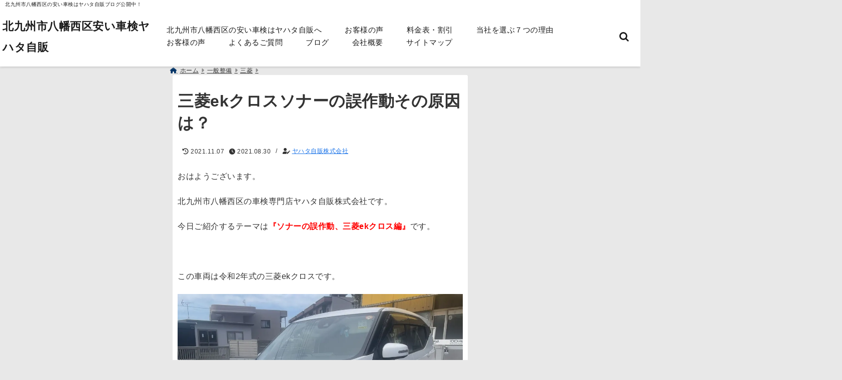

--- FILE ---
content_type: text/html; charset=UTF-8
request_url: https://car-maintenance-labo.com/14055.html
body_size: 22314
content:
<!DOCTYPE html> <!--[if lt IE 7]><html class="ie6" lang="ja"> <![endif]--> <!--[if IE 7]><html class="i7" lang="ja"> <![endif]--> <!--[if IE 8]><html class="ie" lang="ja"> <![endif]--> <!--[if gt IE 8]><!--><html lang="ja"> <!--<![endif]--><head><meta charset="UTF-8"/><meta name="viewport" content="width=device-width,initial-scale=1.0"><meta name="format-detection" content="telephone=no"/><title>三菱ekクロスソナーの誤作動その原因は？ | 北九州市八幡西区の安くて安心の車検はヤハタ自販へ</title><meta name="description" content=""/><link rel="canonical" href="https://car-maintenance-labo.com/14055.html"><meta property="og:type" content="website"><meta property="og:title" content="三菱ekクロスソナーの誤作動その原因は？"/><meta property="og:description" content=""/><meta property="og:url" content="https://car-maintenance-labo.com/14055.html"/><meta name="twitter:card" content="summary_large_image"/><meta property="og:image" content="https://car-maintenance-labo.com/wp-content/uploads/2021/08/b9939051ca3a18f2355382df943a679d.jpg"><meta property="og:site_name" content="北九州市八幡西区安い車検ヤハタ自販"/><meta property="og:locale" content="ja_JP"/><meta property="fb:admins" content="280000225843319"/><meta property="fb:app_id" content="1760580897575502"/><meta name="robots" content="max-image-preview:large"/><link rel="stylesheet" href="https://car-maintenance-labo.com/wp-content/themes/deer/css/all.min.css" media="print" data-pagespeed-onload="this.media='all'" onload="var elem=this;if (this==window) elem=document.body;elem.setAttribute('data-pagespeed-loaded', 1)"><link rel="preload prefetch" as="font" href="https://car-maintenance-labo.com/wp-content/themes/deer/fonts/fa-brands-400.woff2" crossorigin><link rel="preload prefetch" as="font" href="https://car-maintenance-labo.com/wp-content/themes/deer/fonts/fa-regular-400.woff2" crossorigin><link rel="preload prefetch" as="font" href="https://car-maintenance-labo.com/wp-content/themes/deer/fonts/fa-solid-900.woff2" crossorigin><link rel="preload prefetch" as="font" href="https://car-maintenance-labo.com/wp-content/themes/deer/webfonts/fa-brands-400.woff2" crossorigin><link rel="preload prefetch" as="font" href="https://car-maintenance-labo.com/wp-content/themes/deer/webfonts/fa-regular-400.woff2" crossorigin><link rel="preload prefetch" as="font" href="https://car-maintenance-labo.com/wp-content/themes/deer/webfonts/fa-solid-900.woff2" crossorigin> <style>body{letter-spacing:.5px;font-family:'Helvetica Neue',Helvetica,'Hiragino Sans','ヒラギノ角ゴ ProN W3','Hiragino Kaku Gothic ProN',"メイリオ",'Meiryo',sans-serif;min-width:320px;word-wrap:break-word;#f2f2f2;overflow:hidden}.gf{font-family:'Helvetica Neue',Helvetica,'Hiragino Sans','ヒラギノ角ゴ ProN W3','Hiragino Kaku Gothic ProN',"メイリオ",'Meiryo',sans-serif;font-weight:700}</style><style>*{margin:0;padding:0}.pcnone{display:block;content-visibility:visible}.smanone{display:none;content-visibility:hidden}.mobile{display:block;content-visibility:visible}.pc{display:none;content-visibility:hidden}main,article,aside,header,canvas,details,figcaption,figure,footer,nav,section,summary{display:block}#wpadminbar{position:fixed!important;transition:.5s ease}.disappear{display:none;content-visibility:hidden;transition:.5s ease}#totalcover{position:relative}.header-change{display:flex;justify-content:space-between;position:fixed;top:-150px;transition:.5s;width:100%;z-index:1}.header-change.show{top:0;left:0}header .sitename img,.change-sitename img{max-height:35px;width:auto;margin:5px}.sitename img a,.change-sitename img a{max-width:210px;margin:0 auto}.header-search-btn.none #search-button{position:relative;top:0;right:0}#header-gazou-pc{display:none}a{position:relative;display:inline;text-decoration:underline;transition:.3s}img,video,object{max-width:100%;height:auto;border:none;vertical-align:bottom;-webkit-transition:.8s;-moz-transition:.8s;-o-transition:.8s;-ms-transition:.8s;transition:.8s}.clearfix:after{content:".";display:block;clear:both;height:0;visibility:hidden}.clearfix{display:block}.clear{clear:both}p{font-size:16px;font-weight:300;line-height:1.9em;margin-bottom:20px}header .sitename,.change-sitename{font-size:22px;font-weight:800;line-height:22px;padding:0;height:auto;margin-bottom:0}header .sitename a,.change-sitename a{font-size:22px;width:90%;text-decoration:none;font-weight:700;line-height:40px}header h1{font-size:12px;font-weight:400}header a{text-decoration:none}header .descr{max-width:1400px;height:12px;text-align:left;font-size:10px;padding:0 10px 3px;font-weight:500;margin:0 auto;line-height:12px}ul.breadcrumb{display:flex;align-items:center}ul.breadcrumb li{list-style:none;font-size:12px}ul.breadcrumb li a{display:block;float:left;padding:0;margin:5px 0}ul.breadcrumb li:first-child a:before{content:"\f015";font-family:"Font Awesome\ 5 Free";font-weight:700;margin-right:5px}ul.breadcrumb li a:after{content:"\f0da";font-family:"Font Awesome\ 5 Free";font-weight:700;margin:0 10px 0 5px;margin-right:5px;color:#8e8e8e}.header-action-btn a{display:block;min-width:100px;padding:10px;font-size:.8rem;border-radius:3px;text-decoration:none}.header-action-btn{position:relative;z-index:2;text-align:center;margin:0 10px}#change-logo{text-align:left}ul.breadcrumb li:last-child{display:none}h2{font-weight:700;font-size:20px;padding:1em 1.5em;margin:10px 0;border-radius:3px;line-height:1.6em}.itiran-dl.clearfix{content-visibility:auto;contain-intrinsic-size:auto}#topnews h3{border-width:0}#topnews .itiran-dl.clearfix,#newposts .itiran-dl.clearfix{position:relative;padding:8px 5px;margin:0 0 15px;transition:.3s ease;border-radius:3px;border:.0625rem solid #eee}#topnews .itiran-dl.clearfix a.ripple.click-all,#newposts .itiran-dl.clearfix a.ripple.click-all{content-visibility:auto;contain:strict;position:absolute;top:0;left:0;width:100%;height:100%;z-index:1;transition:.2s ease}#newposts .itiran-dl.clearfix:last-child{display:none}#topnews .itiran-dt,#newposts .itiran-dt{width:128px;height:72px;overflow:hidden;float:left;position:relative;display:flex;justify-content:center;align-items:center}#topnews .itiran-dt a,#newposts .itiran-dt a{width:100%}#topnews .itiran-dt img,#newposts .itiran-dt img{width:100%}.category_info p{position:absolute;top:0;z-index:1;padding:3px;font-size:10px;line-height:14px}#topnews .itiran-dd,#newposts .itiran-dd{width:calc(100% - 133px);padding:0 0 2px 5px;float:left}#topnews .clearfix .itiran-dd h3,#newposts .clearfix .itiran-dd h3{font-size:14px;font-weight:700;padding:0;margin-bottom:2px}#topnews .clearfix .itiran-dd h3 a,#newposts .clearfix .itiran-dd h3 a{font-weight:500;text-decoration:none;line-height:1.3em;font-size:.9em}#topnews .clearfix .itiran-dd .blog_info p,#newposts .clearfix .itiran-dd .blog_info p{float:left;font-size:10px;font-weight:700;line-height:13px;margin:0;padding:0 2px;width:100%;position:relative;left:0}#topnews .clearfix .itiran-dd .blog_info p:before,#newposts .clearfix .itiran-dd .blog_info p:before{position:relative;font-family:'Font Awesome 5 Free';font-weight:400;content:"\f073";left:-2px}h4.widgettitle{text-align:center;padding:10px 0;margin:20px 5px;border-radius:3px}.article-date-design.date-deer-design{display:block;margin:0}.article-date-design.date-deer-design .article-date{width:80px;height:80px;position:absolute;display:flex;justify-content:center;flex-wrap:wrap;align-items:center;align-content:center}.article-date-design.date-deer-design .published-year{text-align:center;font-size:12px}.article-date-design.date-deer-design .published-day{font-size:20px;font-weight:700;padding:0 0 2px}.article-date-design.date-deer-design .published-date span{font-size:10px}.article-date-design.date-deer-design .modified-date{text-align:center;font-size:12px;padding:0;position:absolute;z-index:1;width:80px;height:80px;display:flex;justify-content:center;align-items:center}.modified-md{font-size:20px;margin:0 0 5px}.article-date-design.date-deer-design .modified-date span{font-size:10px}#side aside ul li{list-style:none}#side aside ul{margin:0;padding:5px}#side aside h4{font-size:18px;font-weight:400;padding:10px 5px;margin:15px 0 5px;line-height:33px;border-radius:.15em;clear:both}#side aside ul li a{position:relative;display:inline;width:100%;line-height:2em;margin:0}#side aside #mybox ul{color:#1a1a1a;margin-bottom:20px;padding:0 5px 10px;border-radius:3px;list-style:none}#side p{font-size:.8em;line-height:24px}#main-navigation ul{position:relative;left:50%;float:left}#main-navigation ul li{list-style:none;padding:0;font-size:13px;display:block;position:relative;left:-50%;float:left}#main-navigation ul li a{padding:3px 20px;border-radius:1px;position:relative;margin:0 3px;font-weight:500;font-size:15px}#main-navigation li a{text-align:center;text-decoration:none;padding:5px 10px;display:block;-webkit-transition:all .3s ease;-moz-transition:all .3s ease;-o-transition:all .3s ease;transition:all .3s ease}#main-navigation li ul{display:none;border-top:1px #ccc;border-bottom:1px #ccc;border-radius:2px;padding:0;position:absolute;top:100%;left:0;margin:0 0 0 -1px;z-index:999}#main-navigation ul li.main-parent-menu a:after{position:absolute;right:3px;top:5px;content:"\f107";font-family:'Font Awesome 5 Free';font-size:14px;font-weight:700;line-height:24px;transition:.3s ease}#main-navigation li a span{font-size:12px;font-weight:400;display:block}#main-navigation ul li ul li{left:0}#side aside #search{padding-bottom:0;position:relative;clear:both;margin:10px 0}#search{margin:75px 10px}button.searchsubmit{width:45px;height:45px;padding:0;font-family:"Font Awesome 5 Free";font-size:28px;border:none;background:transparent;position:absolute;z-index:1;top:12px;right:5px;color:#5a5a5a}#side aside button.searchsubmit{top:14px}#side aside .side-profile a{font-weight:700}.side-profile .side-profcoverimg img{width:100%}.side-profcoverimg{height:120px;overflow:hidden;position:relative;display:flex;align-items:center}.no-cover-side-profimg{display:flex;margin:-10px -10px 0;padding:10px;justify-content:center;align-items:center}.no-cover-side-profimg img{border-radius:50%;width:100px;margin:0;border:5px solid #fff}#header-upper-area,#change-header-upper-area{max-width:100%;padding:0 0 5px;margin:0 auto;box-shadow:0 .125rem .25rem #ccc;position:relative;width:100%}#header-upper-area{z-index:2}#header-upper-area.goup{position:relative;top:-300px;transition:.3s ease}.transmission #header-upper-area{position:absolute;background:rgba(0,0,0,0);box-shadow:0 0 0}.transmission .header-info{display:none}#header-sp-wrap .pcnone .transmission .header-info{bottom:0;top:unset}.transmission.isnot-front-page.smanone .header-info{display:block}.pcnone .transmission .header-info{display:none}.transparent-up-info{display:none;text-align:center}.transparent-up-info.transmission{display:block}.transparent-up-info a{display:block;padding:5px;text-decoration:none}.left-menu-box{position:relative;float:left;width:45px;height:45px;margin:0 5px}#logo-area,#change-logo-area{width:100%;max-width:1400px;padding:0;margin:5px auto;text-align:left;position:relative;display:flex;align-items:center;justify-content:space-between}#logo,#change-logo{width:calc(100% - 110px);margin:0 auto;float:left}#logo{text-align:center}#change-logo{text-align:left}#logo.logoleft,#change-logo.logoleft{float:left}p.sitename,p .change-sitename{padding:3px 0;margin:0;height:100%;min-height:40px}.header-search-btn{width:45px;height:45px;margin:0 5px;float:right}#header-gazou-area{max-width:2500px;padding:0;margin:0 auto;position:relative;overflow:hidden}#navi-area{text-align:center;max-width:1200px;padding:0;margin:0 0 0 auto;position:relative;z-index:2}#top-upper{max-width:1200px;padding:0 auto;margin:0 auto 15px}#top-under{max-width:820px;margin:0 auto;float:none;clear:both}header{text-align:center;padding-top:3px}#gazou{height:auto;max-width:100%!important}html{overflow:auto}body{overflow:hidden}#spnaviwrap{position:relative}.spnavi{overflow:hidden;width:100%}nav#sp-navi::-webkit-scrollbar{display:none}nav#sp-navi{overflow-x:auto;-webkit-overflow-scrolling:touch;width:100%}nav#sp-navi ul{display:flex;max-width:100%;margin:0;padding:0;justify-content:flex-start;align-items:center}#spnaviwrap .spnavi ul li{list-style:none;text-align:center}#spnaviwrap .spnavi ul li a{margin:2px auto;padding:5px;font-size:10px;min-width:100px;display:inline-block}nav#sp-navi ul li a i,nav#sp-navi ul li a svg{display:block;font-size:24px;margin:2px auto}#sp-navi ul li a img{display:block;margin:0 auto;width:28px}#side input.s{position:relative;width:95.5%;height:50px;padding:10px 2%;border:none;background:#eee;border-radius:3px}#side aside a{font-weight:400;color:#333;text-decoration:none}#header-sp-wrap{overflow:hidden;height:100%;position:relative}#header-sp{position:relative;margin:-5px -0}#header-sp-innner-center{position:absolute;top:50%;left:50%;-webkit-transform:translate(-50%,-50%);-moz-transform:translate(-50%,-50%);-ms-transform:translate(-50%,-50%);-o-transform:translate(-50%,-50%);transform:translate(-50%,-50%);width:90%;height:auto;z-index:1}.header-info{font-size:.85em;text-align:center;padding:0;position:absolute;bottom:-35px;left:50%;transform:translateX(-50%);width:80%;max-width:1200px}#header-sp-wrap .header-info{font-size:.85em;text-align:center;padding:0;position:absolute;top:0;left:50%;transform:translateX(-50%);width:90%;z-index:1}.header-info a{display:block;padding:7px 10px;border-radius:30px;margin:10px auto;text-decoration:none;box-shadow:0 1px 13px #ccc}.header-info.not-front.pcnone{bottom:0;width:90%}.page-template-sp-landingpage #wrapper{margin:0 auto}body.page-template-sp-landingpage #contentInner{margin:0 auto;padding:0 5px}body.page-template-sp-landingpage main{padding:0 20px}#wrapper{max-width:600px;padding:0;margin:0 auto}#content{min-height:100vh;margin:0 5px;width:auto}#contentInner{padding:10px 5px;border-radius:3px}main{margin:0 0 10px;padding:0 5px 40px}.pagination{clear:both;position:relative;font-size:18px;line-height:18px;margin:20px;display:flex;padding:0;justify-content:center;align-items:center}.pagination span,.pagination a{display:block;float:left;border-radius:3px;margin:0;padding:5px;text-decoration:none;width:30px;height:30px;line-height:30px;text-align:center}.pagination .current{padding:5px;color:#fff}.modified-date,.modified-date.date-normal{display:none}.article-date,.article-date.date-normal{display:none}.article-date-design,.article-date-design.date-normal{margin:0 0 0 10px}.article-date-design,.article-date-design.date-normal,.page-article-date-design{font-size:12px;display:flex;flex-wrap:wrap;align-items:center;flex-direction:row;justify-content:flex-start}.modified-date-normal,.modified-date-normal.date-normal,.article-date-normal,.article-date-normal.date-normal,.page-article-date-design .modified-date-normal,.page-article-date-design .article-date-normal{margin:5px 10px 10px 0}.page-article-date-design{margin:0}.writer-name{margin:0 0 5px}.writer-name i{margin:0 0 0 10px}.modified-date-normal.date-deer-design{display:none}.published-date-normal.date-deer-design{display:none}.writer-normal.date-deer-design{display:none}.page-both-date-design{font-size:12px;display:flex;flex-wrap:wrap;align-items:center;flex-direction:row;justify-content:flex-start;margin:0 0 -15px}.page-both-date-design .modified-date-normal,.page-both-date-design .article-date-normal{margin:0 10px 0 0}.lpwide2{margin:0 -100px;padding:20px 100px;clear:both}.lpwide2-inner{max-width:420px;width:100%;padding:0}.textwidget{margin:0;padding:5px}.ripple{position:relative;overflow:hidden}h2.toppage{background:none;text-align:left;margin:0;display:block;padding:20px 10px;letter-spacing:1px;font-size:1.5rem;font-weight:400}#start-menu,#change-start-menu{display:none}.left-menu{width:40px;height:40px;line-height:40px;border-radius:3px;text-align:center;font-size:23px;position:absolute;z-index:1;padding:3px;top:-5px;left:-1px;animation:fadeIn .5s ease 0 1 normal}.menu-title{position:absolute;font-size:10px;top:25px;left:7px;animation:fadeIn .3s ease 0 1 normal}.left-menu-close{display:none}#start-search{display:none}#search-button{padding:0;top:0;right:5px;width:45px;height:45px;line-height:45px;border-radius:50%;text-align:center;font-size:20px;color:#fff;-webkit-transition:all .3s ease;-moz-transition:all .3s ease;-o-transition:all .3s ease;overflow:hidden;z-index:997}#search-button-close{display:none}#search-wrap{display:none}.simple-sns-share-btn{display:none}.simple-sns-share-btn.clean-type{display:none}.only-one-share-btn.simple-type{display:none}.simple-sns-share-btn.simple-type .sns{display:flex;justify-content:space-evenly}.simple-sns-share-btn.simple-type .sns a{width:30px;height:30px;font-size:24px;line-height:30px}.simple-sns-share-btn.simple-type{display:block;border-bottom:solid .0625rem #e0e0e0;margin:0 10px 20px}#start-article-share{display:none}#article-share-btn{padding:0;bottom:-10px;right:10px;width:45px;height:45px;line-height:45px;border-radius:50%;text-align:center;font-size:20px;-webkit-transition:all .3s ease;-moz-transition:all .3s ease;-o-transition:all .3s ease;overflow:hidden;z-index:0;position:absolute;background:#fff;box-shadow:0 1px 5px #ccc;transition:..2s ease-in-out}#article-share-btn:hover{box-shadow:0 5px 15px #888;transition:.2s ease-in-out}#article-share-btn-close{display:none}#article-share-wrap{display:none}#start-article-share:checked ~ #article-share-wrap{display:block}#article-share-wrap{margin:0;position:fixed;z-index:10000;top:50%;left:50%;transform:translate(-50%,-50%);width:90%;max-width:500px;height:auto;background:#fff;border-radius:3px}#start-article-share:checked ~ label #article-share-close{position:fixed;display:block;right:0;top:0;width:100vw;height:100vh;background:rgb(0 0 0 / 60%);color:#fff;font-weight:700;z-index:10000;line-height:55px;font-size:50px;text-align:center;animation:fadeIn .3s ease 0 1 normal}#article-share-wrap .sns{margin:10px;display:flex;justify-content:space-evenly}#article-share-wrap .share-btns .sns a{position:relative;display:block;font-size:30px;width:50px;height:50px;line-height:50px;text-align:center;margin:0}li.cat-item{list-style:none}#top-under{max-width:800px}#start-menu:checked ~ label .menu-title,#change-start-menu:checked ~ label .menu-title{display:none}.left-menu-wrap ul li a:hover{background:#efefef}.left-menu-wrap ul li a{color:#2d2d2d;font-size:.9em;font-weight:400;width:90%;padding:10px 0;margin:5px 0;display:inline-block;text-decoration:none}.left-menu-wrap ul{list-style:none}.left-menu-wrap{position:fixed;z-index:999;top:0;left:-400px;overflow:hidden;overflow-y:auto;width:285px;height:100vh;color:#1a1a1a;text-align:left;background:#fff;margin:0 auto;padding:0;box-shadow:0 1px 14px #000}.left-menu-yohaku{padding:50px}.left-menu-header{display:block;position:relative;top:0;height:auto;width:100%;left:0}.left-menu-header p.sitename{display:block;position:relative;top:0;padding:10px;margin:0}.left-menu-header p.sitename a{width:90%;position:relative;top:80px;padding:5px;font-size:20px}.left-menu-header p.sitename img{position:relative;max-width:100%;width:auto;height:35px;margin:0;padding:0}.left-menu-style{padding:10px}.left-menu-wrap h4{color:#fff;padding:5px 10px;margin:10px 0;border-radius:3px}#wp-a11y-speak-polite{display:none}.footer-fix-menu{position:fixed;left:0;bottom:0;height:65px;z-index:9999;border-top:1px solid #ccc}.footer-fix-menu a{margin:5px 0 0;text-decoration:none}.footer-table-ul.pcnone{display:table;padding:0;table-layout:fixed;text-align:center;width:100%}.footer-table-ul.pcnone li{display:table-cell;vertical-align:top;height:65px;padding:7px}.footer-icon{font-size:1.5em}.footer-memu-text{font-size:10px;margin:2px 0 0}.social-share-button{max-width:320px;margin:0 auto;padding:10px;text-align:center}.social-share-button ul{padding:0;margin:10px 0}#side aside #mybox .social-share-button ul{padding:0;margin:0}#side aside .social-share-button ul li a{display:block;padding:0;margin:0 auto;width:40px;height:40px;line-height:40px;font-size:1.4em;border-radius:50%;color:#333}#side aside .social-share-button ul li{line-height:1.5em;padding:5px}.social-share-button ul{display:table;table-layout:fixed;text-align:center;width:100%}.social-share-button ul li{display:table-cell;vertical-align:center}.social-share-button ul li a:before{display:none}.side-name{font-size:1.2em;font-weight:700;text-align:center;margin:3px 0}.side-job{text-align:center;font-size:.85em;font-weight:700;margin:10px auto;line-height:20px}.side-profimg{text-align:center;margin:-50px 0 0;position:relative;width:100px;left:calc(50% - 5px);transform:translateX(-50%)}.side-profimg img{border-radius:50%;margin:0;border:solid 5px #fff}.side-profile p{margin:10px 0;padding:0 5px}.side-profile .social-share-button{padding:0}.side-profile{margin:20px0;border-radius:3px;padding:10px;border:.0625rem solid #eee;overflow:hidden}.social-prof-link a{padding:10px}video#wp-custom-header-video{margin:0 0 -5px}.yokonarabi-wrap{display:flex;overflow:auto;justify-content:space-between;align-items:flex-start;text-align:center;max-width:1200px;margin:0 auto}.yokonarabi-inner{margin:10px;min-width:80px;max-width:80px;text-align:center;font-size:.85rem}.yokonarabi-inner a{text-decoration:none;margin:10px;display:inherit}.yokonarabi-wrap::-webkit-scrollbar{height:2px}.yokonarabi-wrap::-webkit-scrollbar-track{background:#ddd}.yokonarabi-wrap::-webkit-scrollbar-thumb{background:#6f6f6f}li.wp-block-latest-comments__comment footer{margin:0}#newposts{margin:0 10px}#newposts h2.widgettitle{margin:10px 0}@media only screen and (min-width:440px){header .sitename img,.change-sitename img{max-width:300px}.yokonarabi-inner{font-size:1rem}ul.breadcrumb li a{margin:0}header .sitename a{width:100%;font-size:26px;line-height:32px}#topnews .itiran-dl.clearfix,#newposts .itiran-dl.clearfix{overflow:hidden;padding:2%;margin-bottom:0;width:43.4%;float:left;margin:5px 1% 35px;height:285px;border:solid .0625rem #eee;border-radius:.5rem}#topnews .itiran-dt,#newposts .itiran-dt{width:100%;height:65%;align-items:flex-start}#topnews .itiran-dd,#newposts .itiran-dd{width:98%;padding:1%}#topnews .clearfix .itiran-dd h3,#newposts .clearfix .itiran-dd h3{font-size:18px;line-height:18px;font-weight:400;padding:0;margin:5px 0}#newposts .clearfix .itiran-dd h3{overflow:hidden;height:45px}.category_info p{position:absolute;top:0;z-index:1;padding:3px;font-size:14px;line-height:20px}}@media only screen and (min-width:780px){.smanone{display:block;content-visibility:visible}.pcnone{display:none;content-visibility:hidden}.pc{display:block;content-visibility:visible}.mobile{display:none;content-visibility:hidden}h1.descr.logo-center{text-align:center}#logo-area.logo-center{display:block}#logo.logo-center{margin:0 auto;text-align:center;max-width:500px;width:100%}#logo.logo-center .sitename img{max-width:500px;max-height:60px}.center-position,.center-position.logo-center{display:flex;align-items:center}#navi-area.logo-center{margin:10px auto}.yokonarabi-inner{min-width:120px;max-width:120px}#logo,#change-logo{text-align:left;margin:5px;max-width:300px;float:left}.left-menu-box{display:none}.page-article-date-design .modified-date-normal,.page-article-date-design .article-date-normal{margin:0 10px 10px 0}#newposts .itiran-dl.clearfix{width:27%;margin:10px 1%;padding:2%;transition:.2s ease}#newposts .itiran-dl.clearfix:hover{transition:.2s ease;box-shadow:0 5px 10px #ccc}.footer-table-ul.pcnone{display:none}#header-gazou-pc{display:block}header .sitename a,.change-sitename a{width:100%;font-size:22px;line-height:40px}#logo,#change-logo{float:none}header .sitename{font-size:26px;line-height:40px;height:auto}.header-gazou-inner{position:absolute;top:50%;left:50%;-webkit-transform:translate(-50%,-50%);-moz-transform:translate(-50%,-50%);-ms-transform:translate(-50%,-50%);-o-transform:translate(-50%,-50%);transform:translate(-50%,-50%);z-index:0;width:80%;height:auto}#topnews .itiran-dt,#newposts .itiran-dt{height:60%;position:relative:}body.page-template.page-template-page-one-column.page .post,body.page-template-page-one-column-sns.page .post{max-width:1200px}}</style><link rel="alternate" type="application/rss+xml" title="北九州市八幡西区安い車検ヤハタ自販 RSS Feed" href="https://car-maintenance-labo.com/feed"/><link rel="pingback" href="https://car-maintenance-labo.com/xmlrpc.php"/><link rel="pingback" href="https://car-maintenance-labo.com/xmlrpc.php"/><link rel="preconnect" href="cdnjs.cloudflare.com"><link rel="preconnect" href="ajax.googleapis.com"><link rel="preconnect" href="unpkg.com"><link rel="preconnect dns-prefetch" href="www.googletagmanager.com"><link rel="preconnect dns-prefetch" href="www.google-analytics.com"><link rel="preconnect dns-prefetch" href="www.gstatic.com"><link rel="preconnect dns-prefetch" href="script.hotjar.com"><link rel="preconnect dns-prefetch" href="connect.facebook.net"><link rel="preconnect dns-prefetch" href="hcaptcha.com"><meta name='robots' content='max-image-preview:large'/><link rel='dns-prefetch' href='//www.googletagmanager.com'/><link rel='dns-prefetch' href='//pagead2.googlesyndication.com'/><link rel="alternate" title="oEmbed (JSON)" type="application/json+oembed" href="https://car-maintenance-labo.com/wp-json/oembed/1.0/embed?url=https%3A%2F%2Fcar-maintenance-labo.com%2F14055.html"/><link rel="alternate" title="oEmbed (XML)" type="text/xml+oembed" href="https://car-maintenance-labo.com/wp-json/oembed/1.0/embed?url=https%3A%2F%2Fcar-maintenance-labo.com%2F14055.html&#038;format=xml"/><style id='wp-img-auto-sizes-contain-inline-css' type='text/css'>img:is([sizes=auto i],[sizes^="auto," i]){contain-intrinsic-size:3000px 1500px}</style><style id='wp-block-library-inline-css' type='text/css'>:root{--wp-block-synced-color:#7a00df;--wp-block-synced-color--rgb:122 , 0 , 223;--wp-bound-block-color:var(--wp-block-synced-color);--wp-editor-canvas-background:#ddd;--wp-admin-theme-color:#007cba;--wp-admin-theme-color--rgb:0 , 124 , 186;--wp-admin-theme-color-darker-10:#006ba1;--wp-admin-theme-color-darker-10--rgb:0 , 107 , 160.5;--wp-admin-theme-color-darker-20:#005a87;--wp-admin-theme-color-darker-20--rgb:0 , 90 , 135;--wp-admin-border-width-focus:2px}@media (min-resolution:192dpi){:root{--wp-admin-border-width-focus:1.5px}}.wp-element-button{cursor:pointer}:root .has-very-light-gray-background-color{background-color:#eee}:root .has-very-dark-gray-background-color{background-color:#313131}:root .has-very-light-gray-color{color:#eee}:root .has-very-dark-gray-color{color:#313131}:root .has-vivid-green-cyan-to-vivid-cyan-blue-gradient-background{background:linear-gradient(135deg,#00d084,#0693e3)}:root .has-purple-crush-gradient-background{background:linear-gradient(135deg,#34e2e4,#4721fb 50%,#ab1dfe)}:root .has-hazy-dawn-gradient-background{background:linear-gradient(135deg,#faaca8,#dad0ec)}:root .has-subdued-olive-gradient-background{background:linear-gradient(135deg,#fafae1,#67a671)}:root .has-atomic-cream-gradient-background{background:linear-gradient(135deg,#fdd79a,#004a59)}:root .has-nightshade-gradient-background{background:linear-gradient(135deg,#330968,#31cdcf)}:root .has-midnight-gradient-background{background:linear-gradient(135deg,#020381,#2874fc)}:root{--wp--preset--font-size--normal:16px;--wp--preset--font-size--huge:42px}.has-regular-font-size{font-size:1em}.has-larger-font-size{font-size:2.625em}.has-normal-font-size{font-size:var(--wp--preset--font-size--normal)}.has-huge-font-size{font-size:var(--wp--preset--font-size--huge)}.has-text-align-center{text-align:center}.has-text-align-left{text-align:left}.has-text-align-right{text-align:right}.has-fit-text{white-space:nowrap!important}#end-resizable-editor-section{display:none}.aligncenter{clear:both}.items-justified-left{justify-content:flex-start}.items-justified-center{justify-content:center}.items-justified-right{justify-content:flex-end}.items-justified-space-between{justify-content:space-between}.screen-reader-text{border:0;clip-path:inset(50%);height:1px;margin:-1px;overflow:hidden;padding:0;position:absolute;width:1px;word-wrap:normal!important}.screen-reader-text:focus{background-color:#ddd;clip-path:none;color:#444;display:block;font-size:1em;height:auto;left:5px;line-height:normal;padding:15px 23px 14px;text-decoration:none;top:5px;width:auto;z-index:100000}html :where(.has-border-color){border-style:solid}html :where([style*=border-top-color]){border-top-style:solid}html :where([style*=border-right-color]){border-right-style:solid}html :where([style*=border-bottom-color]){border-bottom-style:solid}html :where([style*=border-left-color]){border-left-style:solid}html :where([style*=border-width]){border-style:solid}html :where([style*=border-top-width]){border-top-style:solid}html :where([style*=border-right-width]){border-right-style:solid}html :where([style*=border-bottom-width]){border-bottom-style:solid}html :where([style*=border-left-width]){border-left-style:solid}html :where(img[class*=wp-image-]){height:auto;max-width:100%}:where(figure){margin:0 0 1em}html :where(.is-position-sticky){--wp-admin--admin-bar--position-offset:var(--wp-admin--admin-bar--height,0)}@media screen and (max-width:600px){html :where(.is-position-sticky){--wp-admin--admin-bar--position-offset:0}}</style><style id='global-styles-inline-css' type='text/css'>:root{--wp--preset--aspect-ratio--square:1;--wp--preset--aspect-ratio--4-3: 4/3;--wp--preset--aspect-ratio--3-4: 3/4;--wp--preset--aspect-ratio--3-2: 3/2;--wp--preset--aspect-ratio--2-3: 2/3;--wp--preset--aspect-ratio--16-9: 16/9;--wp--preset--aspect-ratio--9-16: 9/16;--wp--preset--color--black:#000;--wp--preset--color--cyan-bluish-gray:#abb8c3;--wp--preset--color--white:#fff;--wp--preset--color--pale-pink:#f78da7;--wp--preset--color--vivid-red:#cf2e2e;--wp--preset--color--luminous-vivid-orange:#ff6900;--wp--preset--color--luminous-vivid-amber:#fcb900;--wp--preset--color--light-green-cyan:#7bdcb5;--wp--preset--color--vivid-green-cyan:#00d084;--wp--preset--color--pale-cyan-blue:#8ed1fc;--wp--preset--color--vivid-cyan-blue:#0693e3;--wp--preset--color--vivid-purple:#9b51e0;--wp--preset--gradient--vivid-cyan-blue-to-vivid-purple:linear-gradient(135deg,#0693e3 0%,#9b51e0 100%);--wp--preset--gradient--light-green-cyan-to-vivid-green-cyan:linear-gradient(135deg,#7adcb4 0%,#00d082 100%);--wp--preset--gradient--luminous-vivid-amber-to-luminous-vivid-orange:linear-gradient(135deg,#fcb900 0%,#ff6900 100%);--wp--preset--gradient--luminous-vivid-orange-to-vivid-red:linear-gradient(135deg,#ff6900 0%,#cf2e2e 100%);--wp--preset--gradient--very-light-gray-to-cyan-bluish-gray:linear-gradient(135deg,#eee 0%,#a9b8c3 100%);--wp--preset--gradient--cool-to-warm-spectrum:linear-gradient(135deg,#4aeadc 0%,#9778d1 20%,#cf2aba 40%,#ee2c82 60%,#fb6962 80%,#fef84c 100%);--wp--preset--gradient--blush-light-purple:linear-gradient(135deg,#ffceec 0%,#9896f0 100%);--wp--preset--gradient--blush-bordeaux:linear-gradient(135deg,#fecda5 0%,#fe2d2d 50%,#6b003e 100%);--wp--preset--gradient--luminous-dusk:linear-gradient(135deg,#ffcb70 0%,#c751c0 50%,#4158d0 100%);--wp--preset--gradient--pale-ocean:linear-gradient(135deg,#fff5cb 0%,#b6e3d4 50%,#33a7b5 100%);--wp--preset--gradient--electric-grass:linear-gradient(135deg,#caf880 0%,#71ce7e 100%);--wp--preset--gradient--midnight:linear-gradient(135deg,#020381 0%,#2874fc 100%);--wp--preset--font-size--small:13px;--wp--preset--font-size--medium:20px;--wp--preset--font-size--large:36px;--wp--preset--font-size--x-large:42px;--wp--preset--spacing--20:.44rem;--wp--preset--spacing--30:.67rem;--wp--preset--spacing--40:1rem;--wp--preset--spacing--50:1.5rem;--wp--preset--spacing--60:2.25rem;--wp--preset--spacing--70:3.38rem;--wp--preset--spacing--80:5.06rem;--wp--preset--shadow--natural:6px 6px 9px rgba(0,0,0,.2);--wp--preset--shadow--deep:12px 12px 50px rgba(0,0,0,.4);--wp--preset--shadow--sharp:6px 6px 0 rgba(0,0,0,.2);--wp--preset--shadow--outlined:6px 6px 0 -3px #fff , 6px 6px #000;--wp--preset--shadow--crisp:6px 6px 0 #000}:where(.is-layout-flex){gap:.5em}:where(.is-layout-grid){gap:.5em}body .is-layout-flex{display:flex}.is-layout-flex{flex-wrap:wrap;align-items:center}.is-layout-flex > :is(*, div){margin:0}body .is-layout-grid{display:grid}.is-layout-grid > :is(*, div){margin:0}:where(.wp-block-columns.is-layout-flex){gap:2em}:where(.wp-block-columns.is-layout-grid){gap:2em}:where(.wp-block-post-template.is-layout-flex){gap:1.25em}:where(.wp-block-post-template.is-layout-grid){gap:1.25em}.has-black-color{color:var(--wp--preset--color--black)!important}.has-cyan-bluish-gray-color{color:var(--wp--preset--color--cyan-bluish-gray)!important}.has-white-color{color:var(--wp--preset--color--white)!important}.has-pale-pink-color{color:var(--wp--preset--color--pale-pink)!important}.has-vivid-red-color{color:var(--wp--preset--color--vivid-red)!important}.has-luminous-vivid-orange-color{color:var(--wp--preset--color--luminous-vivid-orange)!important}.has-luminous-vivid-amber-color{color:var(--wp--preset--color--luminous-vivid-amber)!important}.has-light-green-cyan-color{color:var(--wp--preset--color--light-green-cyan)!important}.has-vivid-green-cyan-color{color:var(--wp--preset--color--vivid-green-cyan)!important}.has-pale-cyan-blue-color{color:var(--wp--preset--color--pale-cyan-blue)!important}.has-vivid-cyan-blue-color{color:var(--wp--preset--color--vivid-cyan-blue)!important}.has-vivid-purple-color{color:var(--wp--preset--color--vivid-purple)!important}.has-black-background-color{background-color:var(--wp--preset--color--black)!important}.has-cyan-bluish-gray-background-color{background-color:var(--wp--preset--color--cyan-bluish-gray)!important}.has-white-background-color{background-color:var(--wp--preset--color--white)!important}.has-pale-pink-background-color{background-color:var(--wp--preset--color--pale-pink)!important}.has-vivid-red-background-color{background-color:var(--wp--preset--color--vivid-red)!important}.has-luminous-vivid-orange-background-color{background-color:var(--wp--preset--color--luminous-vivid-orange)!important}.has-luminous-vivid-amber-background-color{background-color:var(--wp--preset--color--luminous-vivid-amber)!important}.has-light-green-cyan-background-color{background-color:var(--wp--preset--color--light-green-cyan)!important}.has-vivid-green-cyan-background-color{background-color:var(--wp--preset--color--vivid-green-cyan)!important}.has-pale-cyan-blue-background-color{background-color:var(--wp--preset--color--pale-cyan-blue)!important}.has-vivid-cyan-blue-background-color{background-color:var(--wp--preset--color--vivid-cyan-blue)!important}.has-vivid-purple-background-color{background-color:var(--wp--preset--color--vivid-purple)!important}.has-black-border-color{border-color:var(--wp--preset--color--black)!important}.has-cyan-bluish-gray-border-color{border-color:var(--wp--preset--color--cyan-bluish-gray)!important}.has-white-border-color{border-color:var(--wp--preset--color--white)!important}.has-pale-pink-border-color{border-color:var(--wp--preset--color--pale-pink)!important}.has-vivid-red-border-color{border-color:var(--wp--preset--color--vivid-red)!important}.has-luminous-vivid-orange-border-color{border-color:var(--wp--preset--color--luminous-vivid-orange)!important}.has-luminous-vivid-amber-border-color{border-color:var(--wp--preset--color--luminous-vivid-amber)!important}.has-light-green-cyan-border-color{border-color:var(--wp--preset--color--light-green-cyan)!important}.has-vivid-green-cyan-border-color{border-color:var(--wp--preset--color--vivid-green-cyan)!important}.has-pale-cyan-blue-border-color{border-color:var(--wp--preset--color--pale-cyan-blue)!important}.has-vivid-cyan-blue-border-color{border-color:var(--wp--preset--color--vivid-cyan-blue)!important}.has-vivid-purple-border-color{border-color:var(--wp--preset--color--vivid-purple)!important}.has-vivid-cyan-blue-to-vivid-purple-gradient-background{background:var(--wp--preset--gradient--vivid-cyan-blue-to-vivid-purple)!important}.has-light-green-cyan-to-vivid-green-cyan-gradient-background{background:var(--wp--preset--gradient--light-green-cyan-to-vivid-green-cyan)!important}.has-luminous-vivid-amber-to-luminous-vivid-orange-gradient-background{background:var(--wp--preset--gradient--luminous-vivid-amber-to-luminous-vivid-orange)!important}.has-luminous-vivid-orange-to-vivid-red-gradient-background{background:var(--wp--preset--gradient--luminous-vivid-orange-to-vivid-red)!important}.has-very-light-gray-to-cyan-bluish-gray-gradient-background{background:var(--wp--preset--gradient--very-light-gray-to-cyan-bluish-gray)!important}.has-cool-to-warm-spectrum-gradient-background{background:var(--wp--preset--gradient--cool-to-warm-spectrum)!important}.has-blush-light-purple-gradient-background{background:var(--wp--preset--gradient--blush-light-purple)!important}.has-blush-bordeaux-gradient-background{background:var(--wp--preset--gradient--blush-bordeaux)!important}.has-luminous-dusk-gradient-background{background:var(--wp--preset--gradient--luminous-dusk)!important}.has-pale-ocean-gradient-background{background:var(--wp--preset--gradient--pale-ocean)!important}.has-electric-grass-gradient-background{background:var(--wp--preset--gradient--electric-grass)!important}.has-midnight-gradient-background{background:var(--wp--preset--gradient--midnight)!important}.has-small-font-size{font-size:var(--wp--preset--font-size--small)!important}.has-medium-font-size{font-size:var(--wp--preset--font-size--medium)!important}.has-large-font-size{font-size:var(--wp--preset--font-size--large)!important}.has-x-large-font-size{font-size:var(--wp--preset--font-size--x-large)!important}</style><style id='classic-theme-styles-inline-css' type='text/css'>.wp-block-button__link{color:#fff;background-color:#32373c;border-radius:9999px;box-shadow:none;text-decoration:none;padding:calc(.667em + 2px) calc(1.333em + 2px);font-size:1.125em}.wp-block-file__button{background:#32373c;color:#fff;text-decoration:none}</style><style id='wc-shortcodes-style-css' media='all'><br />
<b>Warning</b>:  file_get_contents(/home/mirai0801/car-maintenance-labo.com/public_html/wp-content/cache/autoptimize/autoptimize_single_e44d82ea2fcf613bc810f97e674331e8.php.none): failed to open stream: No such file or directory in <b>/home/mirai0801/car-maintenance-labo.com/public_html/wp-content/cache/autoptimize/autoptimize_single_e44d82ea2fcf613bc810f97e674331e8.php</b> on line <b>41</b><br />
<br />
<b>Warning</b>:  filemtime(): stat failed for /home/mirai0801/car-maintenance-labo.com/public_html/wp-content/cache/autoptimize/autoptimize_single_e44d82ea2fcf613bc810f97e674331e8.php.none in <b>/home/mirai0801/car-maintenance-labo.com/public_html/wp-content/cache/autoptimize/autoptimize_single_e44d82ea2fcf613bc810f97e674331e8.php</b> on line <b>48</b><br />
</style><style id='main-css' media='all'><br />
<b>Warning</b>:  file_get_contents(/home/mirai0801/car-maintenance-labo.com/public_html/wp-content/cache/autoptimize/autoptimize_single_22ad0a0b72637e3fd806b1579942dea5.php.none): failed to open stream: No such file or directory in <b>/home/mirai0801/car-maintenance-labo.com/public_html/wp-content/cache/autoptimize/autoptimize_single_22ad0a0b72637e3fd806b1579942dea5.php</b> on line <b>41</b><br />
<br />
<b>Warning</b>:  filemtime(): stat failed for /home/mirai0801/car-maintenance-labo.com/public_html/wp-content/cache/autoptimize/autoptimize_single_22ad0a0b72637e3fd806b1579942dea5.php.none in <b>/home/mirai0801/car-maintenance-labo.com/public_html/wp-content/cache/autoptimize/autoptimize_single_22ad0a0b72637e3fd806b1579942dea5.php</b> on line <b>48</b><br />
</style><link rel='stylesheet' id='wordpresscanvas-font-awesome-css' href='https://car-maintenance-labo.com/wp-content/plugins/wc-shortcodes/public/assets/css/font-awesome.min.css?ver=4.7.0' type='text/css' media='all'/><link rel="https://api.w.org/" href="https://car-maintenance-labo.com/wp-json/"/><link rel="alternate" title="JSON" type="application/json" href="https://car-maintenance-labo.com/wp-json/wp/v2/posts/14055"/><link rel="canonical" href="https://car-maintenance-labo.com/14055.html"/><link rel='shortlink' href='https://car-maintenance-labo.com/?p=14055'/><meta name="generator" content="Site Kit by Google 1.171.0"/><style type="text/css">#header-upper-area,#change-header-upper-area{background:-webkit-linear-gradient(left,#fff,#fff);background:linear-gradient(to right,#fff,#fff)}.left-menu{color:#1a1a1a}header .sitename a,.change-sitename a{color:#1a1a1a}header h1{color:#1a1a1a}header .descr{color:#1a1a1a}.menu-title{color:#1a1a1a}header .sitename,.change-sitename{color:#1a1a1a}#main-navigation ul li a{color:#1a1a1a}#main-navigation ul li.main-parent-menu a:after{color:#1a1a1a}#search-button{color:#1a1a1a}#spnaviwrap .spnavi ul li a{color:#1a1a1a}#navi-large-area a{color:#1a1a1a}.transmission a.gf{color:}#main-navigation .transmission ul li a,#main-navigation .transmission ul li.main-parent-menu a:after{color:}.transmission #search-button{color:}.transmission .left-menu,.transmission .menu-title{color:}.transmission #spnaviwrap .spnavi ul li a{color:}h1.descr.transmission{color:}.left-menu-header{background:#1e73be}#left-menu-wrap h4{background:#1e73be}#main-navigation li a:hover{color:#efff89}#main-navigation ul li.main-parent-menu a:hover:after{color:#efff89}#main-navigation li a:hover{background:#08a8f3}#main-navigation li ul li a{color:#fff}#main-navigation ul li.main-parent-menu ul li a:after{color:#fff}#main-navigation li ul li a{background:#1e73be}body{color:#333}.post ul li,.post ol li{color:#333}.prev-title p,.next-title p{color:#333}.prev-label,.next-label{color:#333}h2.toppage{color:#333}h2.archiev{color:#333}#side aside ul li a{color:#333}#side aside ul li{color:#333}.share-message{color:#333}#kijisita-wrap h3{color:#333}#comments h3{color:#333}#comments p{color:#333}.bottom-prof-name a{color:#333}#breadcrumb a{color:#333}.entry-title{color:#333}.yokonarabi-inner a{color:#333}a{color:#1a73e8}.pagination span,.pagination a{color:#1a73e8}.pagination .current{background-color:#1a73e8}#comments input[type="submit"]{background-color:#1a73e8}.kijisita-category a{background:#1a73e8}.hashtag a{color:#1a73e8}#prof-kijisita .prof-under-article-right-profurl a{background:#1a73e8}.tagcloud a{background:#1a73e8}#breadcrumb i.fa.fa-home{color:#1a73e8}#breadcrumb i.fa.fa-folder{color:#1a73e8}a:hover{color:#3169b3}.pagination a:hover{background-color:#3169b3}#comments input[type="submit"]:hover{background-color:#3169b3}.btn-wrap a{background:#1a73e8;border:2px solid #1a73e8}.btn-wrap.kotei1 a{background:#1a73e8;border:1px solid #1a73e8}.btn-wrap.ghost a{border:2px solid #1a73e8;color:#1a73e8}.field-wrap input[type="button"],.field-wrap input[type="submit"]{background:#1a73e8!important}.btn-wrap a:hover{background:#3169b3;border:2px solid #3169b3}.field-wrap input[type="button"]:hover,.field-wrap input[type="submit"]:hover{background:#3169b3!important}.btn-wrap.kotei1 a:hover{background:#3169b3;color:#fff;border:1px solid #3169b3}.btn-wrap.ghost a:hover{border:2px solid #3169b3;background:#3169b3;color:#fff}.wp-block-buttons a:hover{background:#3169b3}.wp-block-button a:hover{background:#3169b3!important}.wp-block-button.is-style-outline a:hover{background:#3169b3!important;border-color:#3169b3!important;color:#fff!important}.btn-wrap.spe a{border:2px solid #e57a00;background-color:#e57a00}.btn-wrap.spe a::before,.btn-wrap.spe a::after{background:#e57a00}.btn-wrap.spe2 a{border:2px solid #e57a00;background-color:#e57a00}.btn-wrap.spe2 a::before,.btn-wrap.spe2 a::after{background:#e57a00}.btn-wrap.ghostspe a{border:2px solid #e57a00;color:#e57a00}.btn-wrap.zoomin a{border:2px solid #e57a00;color:#e57a00}.btn-wrap.zoomin a:hover::after{background:#e57a00}.btn-wrap.zoomin a:hover{background-color:#e57a00;border-color:#e57a00}.btn-wrap.down a{border:2px solid #e57a00;color:#e57a00}.btn-wrap.down a::after{background:#e57a00}.btn-wrap.spe a:hover{border-color:#2ad3a6;color:#2ad3a6}.btn-wrap.spe a:hover::before,.btn-wrap.spe a:hover::after{background-color:#2ad3a6}.btn-wrap.spe2 a:hover{border-color:#2ad3a6;color:#2ad3a6}.btn-wrap.spe2 a:hover::before,.btn-wrap.spe2 a:hover::after{background-color:#2ad3a6}.btn-wrap.ghostspe a:hover{background-color:#2ad3a6;border-color:#2ad3a6}.post h2{background:#1e73be}h2.widgettitle{background:#1e73be}.post .short-line h2:before{background:#1e73be}h2{background:#1e73be}.post .kagikakko h2:after{border-top:2px solid #1e73be;border-left:2px solid #1e73be}.post .kagikakko h2:before{border-right:2px solid #1e73be;border-bottom:2px solid #1e73be}.post .stripe-bottom h2:after{background-image:-webkit-repeating-linear-gradient(135deg,#1e73be,#1e73be 1px,transparent 2px,transparent 5px);background-image:repeating-linear-gradient(-45deg,#1e73be,#1e73be 1px,transparent 2px,transparent 5px)}.post .fukidasi h2{background:#1e73be}.post .material h2{background:#1e73be}.post .fukidasi h2:after{border-top:15px solid #1e73be}.post .shadow h2{background:#1e73be}.post .ribbon h2{background:#1e73be}.post .ribbon h2::before,.post .ribbon h2::after{border-top:5px solid #1e73be}.post .ribbon h2::before{border-left:5px solid #1e73be}.post .ribbon h2::after{border-right:5px solid #1e73be}.post .under-gradline h2{color:#1e73be}.post .under-gradline h2:after{background:-moz-linear-gradient(to right,#1e73be,transparent);background:-webkit-linear-gradient(to right,#1e73be,transparent);background:linear-gradient(to right,#1e73be,transparent)}.post .first-big h2{color:#1a1a1a}.post .first-big h2:first-letter{color:#1e73be;border-bottom:solid 3px #1e73be}.post .hamiwaku h2{border-top:solid 3px #1e73be;border-bottom:solid 3px #1e73be}.post .hamiwaku h2:before,.post .hamiwaku h2:after{background-color:#1e73be}.post .chapter h2{border:3px solid #1e73be}.post .chapter h2::after{color:#1e73be}.post .icon h2{background:#1e73be}h2{color:#fff}h2.widgettitle{color:#fff}.post .material h2{color:#fff}.post .hamiwaku h2{color:#fff}.post .chapter h2{color:#fff}.post h2{color:#fff}.post .ribbon h2{color:#fff}.post .icon h2{color:#fff}.post .icon h2:before{color:#fff}.post h3{border-color:#1e73be}.post .h3underline h3{border-color:#1e73be}.post .thin-underline h3{border-color:#1e73be}.post .stripes h3:after{background:-webkit-repeating-linear-gradient(-45deg,#1e73be,#1e73be 0,#fff 2px,#fff 2px);background:repeating-linear-gradient(-45deg,#1e73be,#1e73be 0,#fff 2px,#fff 2px)}.post .lh3 h3{border-color:#1e73be}.post .box2 h3::before{color:#1e73be}.post .box2 h3::after{color:#a1b8d1}.post h3{color:#333}.post .h3underline h3{color:#333}.post .thin-underline h3{color:#333}.post .box2 h3{color:#333}.post .simpleh3 h3{color:#333}.post h4:before{color:#1e73be}.post .left-border h4{border-color:#1e73be}.post .left-thin-border h4{border-color:#1e73be}.post h4{color:#fff}.post .simpleh3 h4{color:#fff}.post .cube-icon h4{color:#fff}#newposts h4.widgettitle{background:#1e73be}#newposts h2.widgettitle{background:#1e73be}#side aside h4{background:#1e73be}#side aside h2{background:#1e73be}#newposts h4.widgettitle{color:#fff}#side aside h4{color:#fff}#newposts h4.widgettitle span{color:#fff}#newposts h2.widgettitle{color:#fff}#side aside h2{color:#fff}#newposts h2.widgettitle span{color:#fff}ul.breadcrumb li:first-child a:before{color:#036}.category_info p{background:#036}.prof-under-article{background:#036}#prof-kijisita{background:#036}.blogbox p{color:#036}.koukai{color:#036}.koushin{color:#036}#kanren .clearfix dt .blog_info{background:#036}.post ol li::marker,.post ul li::marker,ul.deer-ul-style-circle li:before,.deer-ul-style-circle ul li:before,ul.deer-ul-style-square li:before,.deer-ul-style-square ul li:before{color:#036}ol.deer-ol-style-circle li:before,ol.deer-ol-style-square li:before,.deer-ol-style-circle ol li:before,.deer-ol-style-square ol li:before{background:#036}ol li:before{color:#036}.page-template-page-one-column main ul li:before{background:#036}.page-template-page-one-column main ol li:before{color:#fff}.blog-card-title::before{background:#036}.p-entry__push{background:#036}.p-shareButton__a-cont{background:#036}.flow{background:#036}.btn-wrap.kotei2 a{background:#036;border:1px solid #036}.btn-wrap.kotei2 a:hover{color:#036;border:1px solid #036}.prev dt{background:#036}.next dt{background:#036}.readmore.wide-card{color:#036}p.has-drop-cap:not(:focus)::first-letter{color:#036}.article-date-design.date-deer-design .article-date{background:#036}.article-date-design.date-deer-design .modified-date{background:#036}pre{border-left:solid #036 5px}pre:before{background:#036;color:#fff}table th{background:#036;color:#fff;border:solid 1px #fff}.sankaku{border-top:30px solid #1e73be}.outline{background:#036}.accordion-title{background:#036;border:1px solid #036;color:#fff}.accordion-title:before{background:#fff;color:#036}.accordion-contents{border:1px solid #036}.category_info p{color:#fff}.prof-under-article-title{color:#fff}.blog-card-title::before{color:#fff}.p-entry__push{color:#fff}.p-entry__note{color:#fff}.p-shareButton__a-cont__btn p{color:#fff}.prev dt a{color:#fff}.next dt a{color:#fff}.prof-under-article{color:#fff}.prof-under-article-right-sns a{color:#fff}.prof-under-article-name a{color:#fff}.article-date-design.date-deer-design .article-date{color:#fff}.article-date-design.date-deer-design .published-day{border-bottom:solid 1px #fff}.article-date-design.date-deer-design .published-date span{color:#fff}.article-date-design.date-deer-design .modified-date{color:#fff}.modified-md{border-bottom:solid 1px #fff}ol.deer-ol-style-circle li:before,ol.deer-ol-style-square li:before,.deer-ol-style-circle ol li:before,.deer-ol-style-square ol li:before{color:#fff}.outline,.outline__link,.outline__number{color:#fff}#cta-area{border-color:#1e73be;background:#1e73be}#footer{background:#fff}#footer h4{color:#1a1a1a}#footer h4 a{color:#1a1a1a}#footer-navigation li a{color:#1a1a1a}#footer_w ul li{color:#1a1a1a}#footer .copy{color:#1a1a1a}#footer p{color:#1a1a1a}#footer_w a,#footer_w a:hover{color:#1a1a1a}#footer .copy a{color:#1a1a1a}#footer_w ul li a:before{color:#1a1a1a}#copy{background:#fff}#copy{color:#1a1a1a}#copy a{color:#1a1a1a}#page-top a{background:#1e73be}#topnews .itiran-dl.clearfix{background:#fff}#newposts .itiran-dl.clearfix{background:#fff}.kanren dl{background:#fff}.side-profile{background:#fff}.cardlink dl{background:#fff}#topnews .clearfix .itiran-dd h3 a,#newposts .clearfix dd h3 a{color:#1a1a1a}#topnews .clearfix .itiran-dd .blog_info p,#newposts .clearfix .itiran-dd .blog_info p{color:#1a1a1a}.kanren dd h4{color:#1a1a1a}.side-profile{color:#1a1a1a}#side aside .side-profile a{color:#1a1a1a}#side aside .social-share-button ul li a{color:#1a1a1a}.cardlink a{color:#1a1a1a}.no-cover-side-profimg{background:#1e73be}body{background:#e8e8e8}#contentInner{background:#fff}#loading,.spinner.guruguru:after{background:}.progress-bar::-moz-progress-bar{background:#d9d9d9}.progress-bar::-webkit-progress-value{background:#d9d9d9}.writer{display:}#prof-upper-article{display:}.bottom-article-profile,.share-plz-wrap{display:none}header .descr{display:}.header-fixed-area-desc{display:}.spnavi{display:}.header-fixed-area-spnavi{display:}.progress{display:}#loading.loading-front-page{display:}#loading,.spinner.guruguru:after{background: }.spinner.circle,.spinner.square,.spinner.antenna,.spinner.antenna:before,.spinner.antenna:after{background-color:}.spinner.antenna,.spinner.arch,.spinner.three-circles{color:}.spinner.guruguru{background:;background:-moz-linear-gradient(left,10%,rgba(255,255,255,0) 42%);background:-webkit-linear-gradient(left,10%,rgba(255,255,255,0) 42%);background:-o-linear-gradient(left,10%,rgba(255,255,255,0) 42%);background:-ms-linear-gradient(left,10%,rgba(255,255,255,0) 42%);background:linear-gradient(to right,10%,rgba(255,255,255,0) 42%)}.spinner.guruguru:before{background:}#footer-kotei{display:}#comments{display:none}body{font-family:}.article-date-design.date-normal,.page-article-date-design,.article-date-design.date-deer-design{display:}#topnews .clearfix dd .blog_info p{display:}#p-navi{display:none}#kijisita-wrap{display:none}.ec-position img{display:none}.footer-fix-menu{display:}.footer-table-ul li:first-child{background:}.footer-table-ul li:first-child a{color:}.footer-table-ul li:nth-child(2){background:}.footer-table-ul li:nth-child(2) a{color:}.footer-table-ul li:nth-child(3){background:}.footer-table-ul li:nth-child(3) a{color:}.footer-table-ul li:nth-child(4){background:}.footer-table-ul li:nth-child(4) a{color:}.footer-table-ul li:nth-child(5){background:}.footer-table-ul li:nth-child(5) a{color:}.header-action-btn a{background: ;color: }.header-action-btn a:hover{background: ;color: }.header-info a,.transparent-up-info a{background:  ;color:  }.header-info a:hover,.transparent-up-info a:hover{background:;color:}.header-info a i.fas.fa-info-circle,.transparent-up-info a i.fas.fa-info-circle{color:  }.header-info a svg,.transparent-up-info a svg{color:  }.header-gazou-pattern{position:absolute;width:100%;height:100%;background-image:url(https://car-maintenance-labo.com/wp-content/themes/deer/images/dot-background.png);display:}header .sitename img,.change-sitename img{max-height:35px}@media only screen and (min-width:781px){.contact-tel a{color: }}</style><meta name="google-adsense-platform-account" content="ca-host-pub-2644536267352236"><meta name="google-adsense-platform-domain" content="sitekit.withgoogle.com"> <script data-pagespeed-orig-type="text/javascript" async="async" crossorigin="anonymous" data-type="lazy" data-src="https://pagead2.googlesyndication.com/pagead/js/adsbygoogle.js?client=ca-pub-7255490586923481&amp;host=ca-host-pub-2644536267352236" type="text/psajs" data-pagespeed-orig-index="0"></script> <script type="application/ld+json">{
        "@context": "https://schema.org",
        "@type": "NewsArticle",
        "headline": "三菱ekクロスソナーの誤作動その原因は？",
        "image": [
            "https://car-maintenance-labo.com/wp-content/uploads/2021/08/b9939051ca3a18f2355382df943a679d.jpg"
        ],
        "datePublished": "2021-08-30T16:56:25+09:00",
        "dateModified": "2021-11-07T17:01:28+09:00",
        "author": [{
          "@type": "Person",
          "name": "ヤハタ自販株式会社",
            "url": ""
        },{
          "@type": "Person",
          "name": "ヤハタ自販株式会社",
          "url": ""
      }]
    }</script> </head><body class="wp-singular post-template-default single single-post postid-14055 single-format-standard wp-theme-deer wc-shortcodes-font-awesome-enabled"><noscript><meta HTTP-EQUIV="refresh" content="0;url='https://car-maintenance-labo.com/14055.html?PageSpeed=noscript'" /><style><!--table,div,span,font,p{display:none} --></style><div style="display:block">Please click <a href="https://car-maintenance-labo.com/14055.html?PageSpeed=noscript">here</a> if you are not redirected within a few seconds.</div></noscript><div id="loading" style="display:none;"></div><div id="totalcover"><div id="header-upper-area" class=""><header itemscope="itemscope" itemtype="http://schema.org/WPHeader"><p class="descr"> 北九州市八幡西区の安い車検はヤハタ自販ブログ公開中！</p><div id="logo-area" class=""><div class="left-menu-box"> <input type="checkbox" id="start-menu" aria-label="ハンバーガーメニュー"> <label for="start-menu"><div class="left-menu"><i class="fa fa-bars" aria-hidden="true"></i></div><div class="left-menu-close"></div><div class="menu-title">menu</div> </label><div class="left-menu-wrap"><div class="left-menu-header"><p class="sitename gf"> 北九州市八幡西区安い車検ヤハタ自販</p></div><div class="left-menu-style"><div class="menu"><ul><li class="page_item page-item-8435"><a href="https://car-maintenance-labo.com/">北九州市八幡西区の安い車検はヤハタ自販へ</a></li><li class="page_item page-item-11288"><a href="https://car-maintenance-labo.com/reasons">お客様の声</a></li><li class="page_item page-item-11097 page_item_has_children"><a href="https://car-maintenance-labo.com/price">料金表・割引</a><ul class='children'><li class="page_item page-item-10896"><a href="https://car-maintenance-labo.com/price/yahatanishikushaken">車検料金</a></li></ul></li><li class="page_item page-item-424"><a href="https://car-maintenance-labo.com/7reasons">当社を選ぶ７つの理由</a></li><li class="page_item page-item-175"><a href="https://car-maintenance-labo.com/customervoice">お客様の声</a></li><li class="page_item page-item-542"><a href="https://car-maintenance-labo.com/quesution">よくあるご質問</a></li><li class="page_item page-item-20 current_page_parent"><a href="https://car-maintenance-labo.com/blog">ブログ</a></li><li class="page_item page-item-2"><a href="https://car-maintenance-labo.com/company-overview">会社概要</a></li><li class="page_item page-item-7"><a href="https://car-maintenance-labo.com/sitemap-page">サイトマップ</a></li></ul></div></div><div class="left-menu-yohaku"></div></div></div><div id="logo" class=""><p class="sitename gf"> <a class="gf" href="https://car-maintenance-labo.com/"> 北九州市八幡西区安い車検ヤハタ自販 </a></p></div><div class="center-position"><div id="navi-area" class="smanone"><nav id="main-navigation" class="smanone clearfix"><div class="menu"><ul><li class="page_item page-item-8435"><a href="https://car-maintenance-labo.com/">北九州市八幡西区の安い車検はヤハタ自販へ</a></li><li class="page_item page-item-11288"><a href="https://car-maintenance-labo.com/reasons">お客様の声</a></li><li class="page_item page-item-11097 page_item_has_children"><a href="https://car-maintenance-labo.com/price">料金表・割引</a><ul class='children'><li class="page_item page-item-10896"><a href="https://car-maintenance-labo.com/price/yahatanishikushaken">車検料金</a></li></ul></li><li class="page_item page-item-424"><a href="https://car-maintenance-labo.com/7reasons">当社を選ぶ７つの理由</a></li><li class="page_item page-item-175"><a href="https://car-maintenance-labo.com/customervoice">お客様の声</a></li><li class="page_item page-item-542"><a href="https://car-maintenance-labo.com/quesution">よくあるご質問</a></li><li class="page_item page-item-20 current_page_parent"><a href="https://car-maintenance-labo.com/blog">ブログ</a></li><li class="page_item page-item-2"><a href="https://car-maintenance-labo.com/company-overview">会社概要</a></li><li class="page_item page-item-7"><a href="https://car-maintenance-labo.com/sitemap-page">サイトマップ</a></li></ul></div></nav></div><div class="header-search-btn"> <input type="checkbox" id="start-search"> <label for="start-search"><div id="search-button" class="ripple"><i class="fa fa-search" aria-hidden="true"></i></div><div id="search-button-close"></div> </label><div id="search-wrap"><div id="search" class=""><form method="get" class="searchform" action="https://car-maintenance-labo.com/"> <label class="hidden" for="s"> </label> <input type="text" placeholder="サイト内を検索" 　value="" name="s" class="s"/> <button type="submit" class="searchsubmit" aria-label="検索する" value="Search"><i class="fas fa-search"></i></button></form></div></div></div></div></div><div id="spnaviwrap" class="pcnone"><div class="spnavi"><nav id="sp-navi" class="scroll-hint-right"><div class="menu"><ul><li class="page_item page-item-8435"><a href="https://car-maintenance-labo.com/">北九州市八幡西区の安い車検はヤハタ自販へ</a></li><li class="page_item page-item-11288"><a href="https://car-maintenance-labo.com/reasons">お客様の声</a></li><li class="page_item page-item-11097 page_item_has_children"><a href="https://car-maintenance-labo.com/price">料金表・割引</a><ul class='children'><li class="page_item page-item-10896"><a href="https://car-maintenance-labo.com/price/yahatanishikushaken">車検料金</a></li></ul></li><li class="page_item page-item-424"><a href="https://car-maintenance-labo.com/7reasons">当社を選ぶ７つの理由</a></li><li class="page_item page-item-175"><a href="https://car-maintenance-labo.com/customervoice">お客様の声</a></li><li class="page_item page-item-542"><a href="https://car-maintenance-labo.com/quesution">よくあるご質問</a></li><li class="page_item page-item-20 current_page_parent"><a href="https://car-maintenance-labo.com/blog">ブログ</a></li><li class="page_item page-item-2"><a href="https://car-maintenance-labo.com/company-overview">会社概要</a></li><li class="page_item page-item-7"><a href="https://car-maintenance-labo.com/sitemap-page">サイトマップ</a></li></ul></div></nav></div></div><div class="clear"></div></header></div><div id="wrapper"><div class="hero"></div><div id="breadcrumb"><ul class="breadcrumb" itemscope itemtype="http://schema.org/BreadcrumbList"><li itemprop="itemListElement" itemscope itemtype="http://schema.org/ListItem"><a href="https://car-maintenance-labo.com" itemprop="item"><span itemprop="name">ホーム</span></a><meta itemprop="position" content="1"/></li><li itemprop="itemListElement" itemscope itemtype="http://schema.org/ListItem"><a href="https://car-maintenance-labo.com/category/maintenance" itemprop="item"><span itemprop="name">一般整備</span></a><meta itemprop="position" content="2"/></li><li itemprop="itemListElement" itemscope itemtype="http://schema.org/ListItem"><a href="https://car-maintenance-labo.com/category/maintenance/mitsubishi-maintenance" itemprop="item"><span itemprop="name">三菱</span></a><meta itemprop="position" content="3"/></li><li itemprop="itemListElement" itemscope itemtype="http://schema.org/ListItem"><a href="https://car-maintenance-labo.com/14055.html" itemprop="item"><span itemprop="name"> 三菱ekクロスソナーの誤作動その原因は？</span></a><meta itemprop="position" content="4"/></li></ul></div><div class="clearfix"></div><div id="content"><div id="contentInner" class=""><main class="none-sidebar"><div class="post"><div id="container" class="thin-underline"> <!? ここから記事タイトル上ウィジェット ?><div id="up-articles" class="smanone"></div><div id="up-articles-sp" class="pcnone"></div> <!? ここまで記事タイトル上ウィジェット ?><article><h1 class="entry-title"> 三菱ekクロスソナーの誤作動その原因は？</h1> <!? ここからアイキャッチ画像エリア ?><div id="eyecatch"> <!? 投稿日更新日 ?> <!? 更新日があるとき ?><div class="article-date-design"> <!? 更新日Deerデザイン ?><div class="modified-date"> <time itemprop="dateModified" datetime="2021-11-07T17:01:28+09:00"><div class="modified-year">2021</div><div class="modified-md">08/30</div> <span>Updated</span> </time></div> <!? 更新日Normalデザイン ?><div class="modified-date-normal"> <time itemprop="dateModified" datetime="2021-11-07T17:01:28+09:00"><span><i class="fas fa-history"></i> </span>2021.11.07</time></div> <!? 公開日Deerデザイン ?><div class="article-date"><div class="published-date"> <time itemprop="datePublished" datetime="2021-08-30T16:56:25+09:00"><div class="published-year">2021</div><div class="published-day">08/30</div> </time> <span>Published</span></div></div> <!? 公開日Normalデザイン ?><div class="article-date-normal"><div class="published-date-normal"> <time itemprop="datePublished" datetime="2021-08-30T16:56:25+09:00"><span><i class="fas fa-clock"></i> </span>2021.08.30</time></div></div> <!? この記事を書いた人Small ?><div class="writer-normal"><div class="writer-name">/<i class="fas fa-user-edit"></i> <a href="https://car-maintenance-labo.com/author/takayukiando" title="ヤハタ自販株式会社 の投稿" rel="author">ヤハタ自販株式会社</a></div></div> <!? ここまでこの記事を書いた人Small ?></div> <!? 更新日がないとき ?>　 <!? /投稿日更新日 ?> <!? アイキャッチ画像 ?> 　　<div class="ec-position"> <img width="768" height="1024" src="https://car-maintenance-labo.com/wp-content/uploads/2021/08/b9939051ca3a18f2355382df943a679d.jpg" class="attachment-full size-full wp-post-image" alt="三菱ekクロスソナー不具合" decoding="async" fetchpriority="high"/></div> <!? /アイキャッチ画像 ?><div class="article-share"><div class="only-one-share-btn clean-type"> <input type="checkbox" id="start-article-share"> <label for="start-article-share"><div id="article-share-btn" class="ripple"><i class="fas fa-share-alt"></i><span></span></div><div id="article-share-close"></div> </label><div id="article-share-wrap"><div class="article-share-message">\ この記事を共有 /</div><div class="share-btns"><div class="sns"><div class="twitter ripple  clean-type"> <a href="http://twitter.com/intent/tweet?url=https%3A%2F%2Fcar-maintenance-labo.com%2F14055.html&text=%E4%B8%89%E8%8F%B1ek%E3%82%AF%E3%83%AD%E3%82%B9%E3%82%BD%E3%83%8A%E3%83%BC%E3%81%AE%E8%AA%A4%E4%BD%9C%E5%8B%95%E3%81%9D%E3%81%AE%E5%8E%9F%E5%9B%A0%E3%81%AF%EF%BC%9F&via=&tw_p=tweetbutton" target="_blank" rel="noopener noreferrer" aria-label="Twitterでシェア"><span class="sns-icon"><i class="fa-brands fa-x-twitter"></i></span><span class="sns-count"></span></a></div><div class="facebook ripple  clean-type"> <a href="https://www.facebook.com/sharer/sharer.php?u=https%3A%2F%2Fcar-maintenance-labo.com%2F14055.html&t=%E4%B8%89%E8%8F%B1ek%E3%82%AF%E3%83%AD%E3%82%B9%E3%82%BD%E3%83%8A%E3%83%BC%E3%81%AE%E8%AA%A4%E4%BD%9C%E5%8B%95%E3%81%9D%E3%81%AE%E5%8E%9F%E5%9B%A0%E3%81%AF%EF%BC%9F" target="_blank" rel="noopener noreferrer" aria-label="Facebookでシェア"><span class="sns-icon"><i class="fab fa-facebook"></i></span><span class="sns-count"></span></a></div><div class="pinterest ripple  clean-type"> <a href="https://pinterest.com/pin/create/button/?url=https://car-maintenance-labo.com/14055.html&media=https://car-maintenance-labo.com/wp-content/uploads/2021/08/b9939051ca3a18f2355382df943a679d.jpg&description=三菱ekクロスソナーの誤作動その原因は？" target="_blank" rel="noopener noreferrer" aria-label="Pinterestでシェア"><i class="fab fa-pinterest"></i></a></div><div class="hatebu ripple  clean-type"> <a href="http://b.hatena.ne.jp/add?mode=confirm&url=https%3A%2F%2Fcar-maintenance-labo.com%2F14055.html" target="_blank" rel="noopener noreferrer" aria-label="はてなブックマークする"><span class="sns-icon">B!</span><span class="sns-count"></span></a></div><div class="pocket ripple  clean-type"> <a href="http://getpocket.com/edit?url=https%3A%2F%2Fcar-maintenance-labo.com%2F14055.html&title=%E4%B8%89%E8%8F%B1ek%E3%82%AF%E3%83%AD%E3%82%B9%E3%82%BD%E3%83%8A%E3%83%BC%E3%81%AE%E8%AA%A4%E4%BD%9C%E5%8B%95%E3%81%9D%E3%81%AE%E5%8E%9F%E5%9B%A0%E3%81%AF%EF%BC%9F" target="_blank" rel="noopener noreferrer" aria-label="Pocketに保存"><span class="sns-icon"><i class="fab fa-get-pocket"></i></span><span class="sns-count"></span></a></div><div class="line ripple clean-type"> <a href="http://line.me/R/msg/text/?%E4%B8%89%E8%8F%B1ek%E3%82%AF%E3%83%AD%E3%82%B9%E3%82%BD%E3%83%8A%E3%83%BC%E3%81%AE%E8%AA%A4%E4%BD%9C%E5%8B%95%E3%81%9D%E3%81%AE%E5%8E%9F%E5%9B%A0%E3%81%AF%EF%BC%9F%0Ahttps%3A%2F%2Fcar-maintenance-labo.com%2F14055.html" target="_blank" rel="noopener noreferrer" aria-label="LINEでシェア"><i class="fab fa-line"></i></a></div></div><div class="copy-link clean-type"><p class="copy-value" data-clipboard-text="https://car-maintenance-labo.com/14055.html"><i class="fas fa-link"></i> リンクをコピーする</p></div></div><div class="about-share-article-ttl"> 三菱ekクロスソナーの誤作動その原因は？</div><div class="about-share-article-author"><i class="fas fa-user-edit"></i> <a href="https://car-maintenance-labo.com/author/takayukiando" title="ヤハタ自販株式会社 の投稿" rel="author">ヤハタ自販株式会社</a></div></div></div><div class="simple-sns-share-btn clean-type"><div class="share-btns"><div class="sns"><div class="twitter ripple  clean-type"> <a href="http://twitter.com/intent/tweet?url=https%3A%2F%2Fcar-maintenance-labo.com%2F14055.html&text=%E4%B8%89%E8%8F%B1ek%E3%82%AF%E3%83%AD%E3%82%B9%E3%82%BD%E3%83%8A%E3%83%BC%E3%81%AE%E8%AA%A4%E4%BD%9C%E5%8B%95%E3%81%9D%E3%81%AE%E5%8E%9F%E5%9B%A0%E3%81%AF%EF%BC%9F&via=&tw_p=tweetbutton" target="_blank" rel="noopener noreferrer" aria-label="Twitterでシェア"><span class="sns-icon"><i class="fa-brands fa-x-twitter"></i></span><span class="sns-count"></span></a></div><div class="facebook ripple  clean-type"> <a href="https://www.facebook.com/sharer/sharer.php?u=https%3A%2F%2Fcar-maintenance-labo.com%2F14055.html&t=%E4%B8%89%E8%8F%B1ek%E3%82%AF%E3%83%AD%E3%82%B9%E3%82%BD%E3%83%8A%E3%83%BC%E3%81%AE%E8%AA%A4%E4%BD%9C%E5%8B%95%E3%81%9D%E3%81%AE%E5%8E%9F%E5%9B%A0%E3%81%AF%EF%BC%9F" target="_blank" rel="noopener noreferrer" aria-label="Facebookでシェア"><span class="sns-icon"><i class="fab fa-facebook"></i></span><span class="sns-count"></span></a></div><div class="pinterest ripple  clean-type"> <a href="https://pinterest.com/pin/create/button/?url=https://car-maintenance-labo.com/14055.html&media=https://car-maintenance-labo.com/wp-content/uploads/2021/08/b9939051ca3a18f2355382df943a679d.jpg&description=三菱ekクロスソナーの誤作動その原因は？" target="_blank" rel="noopener noreferrer" aria-label="Pinterestでシェア"><i class="fab fa-pinterest"></i></a></div><div class="hatebu ripple  clean-type"> <a href="http://b.hatena.ne.jp/add?mode=confirm&url=https%3A%2F%2Fcar-maintenance-labo.com%2F14055.html" target="_blank" rel="noopener noreferrer" aria-label="はてなブックマークする"><span class="sns-icon">B!</span><span class="sns-count"></span></a></div><div class="pocket ripple  clean-type"> <a href="http://getpocket.com/edit?url=https%3A%2F%2Fcar-maintenance-labo.com%2F14055.html&title=%E4%B8%89%E8%8F%B1ek%E3%82%AF%E3%83%AD%E3%82%B9%E3%82%BD%E3%83%8A%E3%83%BC%E3%81%AE%E8%AA%A4%E4%BD%9C%E5%8B%95%E3%81%9D%E3%81%AE%E5%8E%9F%E5%9B%A0%E3%81%AF%EF%BC%9F" target="_blank" rel="noopener noreferrer" aria-label="Pocketに保存"><span class="sns-icon"><i class="fab fa-get-pocket"></i></span><span class="sns-count"></span></a></div><div class="line ripple clean-type"> <a href="http://line.me/R/msg/text/?%E4%B8%89%E8%8F%B1ek%E3%82%AF%E3%83%AD%E3%82%B9%E3%82%BD%E3%83%8A%E3%83%BC%E3%81%AE%E8%AA%A4%E4%BD%9C%E5%8B%95%E3%81%9D%E3%81%AE%E5%8E%9F%E5%9B%A0%E3%81%AF%EF%BC%9F%0Ahttps%3A%2F%2Fcar-maintenance-labo.com%2F14055.html" target="_blank" rel="noopener noreferrer" aria-label="LINEでシェア"><i class="fab fa-line"></i></a></div></div><div class="copy-link clean-type"><p class="copy-value" data-clipboard-text="https://car-maintenance-labo.com/14055.html"><i class="fas fa-link"></i> リンクをコピーする</p></div></div></div></div></div> <!? ここまでアイキャッチ画像エリア ?> <!? ここからアイキャッチ下 ?><div id="under-eyecatch" class="smanone"></div><div id="under-eyecatch-sp" class="pcnone"></div> <!? ここまでアイキャッチ下 ?><p>おはようございます。</p><p>北九州市八幡西区の車検専門店ヤハタ自販株式会社です。</p><p>今日ご紹介するテーマは<span style="color: #ff0000;"><strong>『ソナーの誤作動、三菱ekクロス編』</strong></span>です。</p><p>&nbsp;</p><p>この車両は令和2年式の三菱ekクロスです。</p><p><noscript><img class="alignnone size-full wp-image-14078" decoding="async" loading="lazy" src="https://car-maintenance-labo.com/wp-content/uploads/2021/08/d6791d98c3e5153a572286658b02c09c.jpg" alt="三菱ekクロス" width="1024" height="734"/></noscript><img class="lazyload alignnone size-full wp-image-14078" decoding="async" loading="lazy" src='data:image/svg+xml,%3Csvg%20xmlns=%22http://www.w3.org/2000/svg%22%20viewBox=%220%200%201024%20734%22%3E%3C/svg%3E' data-src="https://car-maintenance-labo.com/wp-content/uploads/2021/08/d6791d98c3e5153a572286658b02c09c.jpg" alt="三菱ekクロス" width="1024" height="734"/></p><p><span style="text-decoration: underline;">障害物が何もない状態でも低速走行中にソナー（コーナーセンサー）が勝手に鳴ってしまう事があると言う事でお預かりしました。</span></p><p>&nbsp;</p><p>お客様のお話しによると、特に雨が降る日、停止する直前から何度も左右のソナーが鳴ってしまうと言う事です。</p><p><noscript><img class="alignnone size-full wp-image-14056" decoding="async" loading="lazy" src="https://car-maintenance-labo.com/wp-content/uploads/2021/08/b9939051ca3a18f2355382df943a679d.jpg" alt="三菱ekクロスソナー不具合" width="768" height="1024"/></noscript><img class="lazyload alignnone size-full wp-image-14056" decoding="async" loading="lazy" src='data:image/svg+xml,%3Csvg%20xmlns=%22http://www.w3.org/2000/svg%22%20viewBox=%220%200%20768%201024%22%3E%3C/svg%3E' data-src="https://car-maintenance-labo.com/wp-content/uploads/2021/08/b9939051ca3a18f2355382df943a679d.jpg" alt="三菱ekクロスソナー不具合" width="768" height="1024"/></p><p>&nbsp;</p><p>さっそくメーカーに連絡して、今までこのような事例があったか聞いてみると、ekクロスのソナーの誤作動が多く対策部品が出ていると言う事でしたので、部品を取り寄せて交換することにしました。</p><p>&nbsp;</p><div class="toc"></div><h2 id="outline__1">ekクロスソナー対策部品（新旧）比較</h2><p>&nbsp;</p><p>送られてきたソナーの対策部品がこちらの写真です。</p><p><noscript><img class="alignnone wp-image-14059 size-full" decoding="async" loading="lazy" src="https://car-maintenance-labo.com/wp-content/uploads/2021/08/bb5386980be7f260bf23496158009630-e1630052682268.jpg" alt="ekクロスソナー不具合対策品比較" width="768" height="716"/></noscript><img class="lazyload alignnone wp-image-14059 size-full" decoding="async" loading="lazy" src='data:image/svg+xml,%3Csvg%20xmlns=%22http://www.w3.org/2000/svg%22%20viewBox=%220%200%20768%20716%22%3E%3C/svg%3E' data-src="https://car-maintenance-labo.com/wp-content/uploads/2021/08/bb5386980be7f260bf23496158009630-e1630052682268.jpg" alt="ekクロスソナー不具合対策品比較" width="768" height="716"/></p><p>&nbsp;</p><p>この部品はソナーを固定するための部品で、ベゼルと言うものです。</p><p>上がソナーの不具合の原因となっていたベゼルで、下が今回対策品として供給されたベゼルです。</p><p>よくみると対策品のベゼルの上部に傘の役割をしている部分がありますね。</p><p>&nbsp;</p><h2 id="outline__2">ekクロスソナー対策部品交換手順</h2><p>ではさっそく交換作業に進みます。</p><p>まずは、左右のフロントタイヤをインパクトを使って取り外します。</p><p><noscript><img class="alignnone size-full wp-image-14062" decoding="async" loading="lazy" src="https://car-maintenance-labo.com/wp-content/uploads/2021/08/eb4ae9a9f228c93b906ff2a28829d439.jpg" alt="" width="768" height="1024"/></noscript><img class="lazyload alignnone size-full wp-image-14062" decoding="async" loading="lazy" src='data:image/svg+xml,%3Csvg%20xmlns=%22http://www.w3.org/2000/svg%22%20viewBox=%220%200%20768%201024%22%3E%3C/svg%3E' data-src="https://car-maintenance-labo.com/wp-content/uploads/2021/08/eb4ae9a9f228c93b906ff2a28829d439.jpg" alt="" width="768" height="1024"/></p><p>&nbsp;</p><p><noscript><img class="alignnone size-full wp-image-14063" decoding="async" loading="lazy" src="https://car-maintenance-labo.com/wp-content/uploads/2021/08/11ad4ef11a47884df95707753b8f9d2b.jpg" alt="ekクロス右タイヤ取り外し" width="768" height="1024"/></noscript><img class="lazyload alignnone size-full wp-image-14063" decoding="async" loading="lazy" src='data:image/svg+xml,%3Csvg%20xmlns=%22http://www.w3.org/2000/svg%22%20viewBox=%220%200%20768%201024%22%3E%3C/svg%3E' data-src="https://car-maintenance-labo.com/wp-content/uploads/2021/08/11ad4ef11a47884df95707753b8f9d2b.jpg" alt="ekクロス右タイヤ取り外し" width="768" height="1024"/></p><p>&nbsp;</p><p>次に、フェンダー、バンパー周辺のライナーを取り外します。</p><p>取り外した写真がこちらです。</p><p><noscript><img class="alignnone size-full wp-image-14065" decoding="async" loading="lazy" src="https://car-maintenance-labo.com/wp-content/uploads/2021/08/2487c99479df4651a0b25ef1097ed9b0.jpg" alt="" width="768" height="1024"/></noscript><img class="lazyload alignnone size-full wp-image-14065" decoding="async" loading="lazy" src='data:image/svg+xml,%3Csvg%20xmlns=%22http://www.w3.org/2000/svg%22%20viewBox=%220%200%20768%201024%22%3E%3C/svg%3E' data-src="https://car-maintenance-labo.com/wp-content/uploads/2021/08/2487c99479df4651a0b25ef1097ed9b0.jpg" alt="" width="768" height="1024"/></p><p>&nbsp;</p><p>こちらは車両右側の写真。</p><p>中央にソナーがありますね。</p><p>今回は、このソナーの取り付け部分のベゼルを交換する事になります。</p><p>&nbsp;</p><p>まずは、ソナーからカプラーを外します。</p><p><noscript><img class="alignnone size-full wp-image-14066" decoding="async" loading="lazy" src="https://car-maintenance-labo.com/wp-content/uploads/2021/08/f3911be0cef91224b504fa251d36a637.jpg" alt="ekクロス左ソナーベゼルカプラー取り外した状態" width="768" height="1024"/></noscript><img class="lazyload alignnone size-full wp-image-14066" decoding="async" loading="lazy" src='data:image/svg+xml,%3Csvg%20xmlns=%22http://www.w3.org/2000/svg%22%20viewBox=%220%200%20768%201024%22%3E%3C/svg%3E' data-src="https://car-maintenance-labo.com/wp-content/uploads/2021/08/f3911be0cef91224b504fa251d36a637.jpg" alt="ekクロス左ソナーベゼルカプラー取り外した状態" width="768" height="1024"/></p><p>&nbsp;</p><p>次はソナーを取り外します。</p><p><noscript><img class="alignnone size-full wp-image-14067" decoding="async" loading="lazy" src="https://car-maintenance-labo.com/wp-content/uploads/2021/08/10113833836e6da78c22592b1773cf46.jpg" alt="ekクロス旧ソナー取り外し状態" width="768" height="1024"/></noscript><img class="lazyload alignnone size-full wp-image-14067" decoding="async" loading="lazy" src='data:image/svg+xml,%3Csvg%20xmlns=%22http://www.w3.org/2000/svg%22%20viewBox=%220%200%20768%201024%22%3E%3C/svg%3E' data-src="https://car-maintenance-labo.com/wp-content/uploads/2021/08/10113833836e6da78c22592b1773cf46.jpg" alt="ekクロス旧ソナー取り外し状態" width="768" height="1024"/></p><p>&nbsp;</p><p>やっとこれで、ベゼルを取り外す準備が出来ました。</p><p>ここからクリップリムーバーを使い両面テープを剝がしながらベゼルを取り外します。</p><p>こちらの写真は左側のソナーベゼルです。</p><p><noscript><img class="alignnone size-full wp-image-14068" decoding="async" loading="lazy" src="https://car-maintenance-labo.com/wp-content/uploads/2021/08/8481517de886488a3363ec36424e224e.jpg" alt="ekクロス旧ソナー取り外し状態" width="768" height="1024"/></noscript><img class="lazyload alignnone size-full wp-image-14068" decoding="async" loading="lazy" src='data:image/svg+xml,%3Csvg%20xmlns=%22http://www.w3.org/2000/svg%22%20viewBox=%220%200%20768%201024%22%3E%3C/svg%3E' data-src="https://car-maintenance-labo.com/wp-content/uploads/2021/08/8481517de886488a3363ec36424e224e.jpg" alt="ekクロス旧ソナー取り外し状態" width="768" height="1024"/></p><p>&nbsp;</p><p>ソナーベゼルを外すと両面テープの跡が残ってしまいました。</p><p>パーツクリーナーとウエスを使い残った両面テープを剥がしてきれいにした写真がこちらです。</p><p><noscript><img class="alignnone size-full wp-image-14071" decoding="async" loading="lazy" src="https://car-maintenance-labo.com/wp-content/uploads/2021/08/8bbd17dbf5fc417c6d63291844df775f.jpg" alt="ekクロスソナー旧ベゼル取り外した状態" width="768" height="1024"/></noscript><img class="lazyload alignnone size-full wp-image-14071" decoding="async" loading="lazy" src='data:image/svg+xml,%3Csvg%20xmlns=%22http://www.w3.org/2000/svg%22%20viewBox=%220%200%20768%201024%22%3E%3C/svg%3E' data-src="https://car-maintenance-labo.com/wp-content/uploads/2021/08/8bbd17dbf5fc417c6d63291844df775f.jpg" alt="ekクロスソナー旧ベゼル取り外した状態" width="768" height="1024"/></p><p>&nbsp;</p><p>次に対策品のソナーベゼルとソナーの位置を決めてしっかりと取り付けます。</p><p><noscript><img class="alignnone size-full wp-image-14073" decoding="async" loading="lazy" src="https://car-maintenance-labo.com/wp-content/uploads/2021/08/cee72949ee43fd39409d55739554bc9e.jpg" alt="" width="768" height="1024"/></noscript><img class="lazyload alignnone size-full wp-image-14073" decoding="async" loading="lazy" src='data:image/svg+xml,%3Csvg%20xmlns=%22http://www.w3.org/2000/svg%22%20viewBox=%220%200%20768%201024%22%3E%3C/svg%3E' data-src="https://car-maintenance-labo.com/wp-content/uploads/2021/08/cee72949ee43fd39409d55739554bc9e.jpg" alt="" width="768" height="1024"/></p><p>&nbsp;</p><p>あとは、コネクターを取り付け、ライナーを元に戻して、タイヤを取付けて完成です。</p><p>&nbsp;</p><h2 id="outline__3">まとめ</h2><p>今回は、ソナーの不具合から、ベゼルを交換しました。</p><p>お客様には、普段車を使っていただき不具合が無いか様子を見ていただくことになりました。</p><p>&nbsp;</p><p>全国的にソナーの不具合事例が出て、メーカーも対策品を準備していましたので、無償交換となった事が良かったなと思いました。</p><p>単純にソナーの不具合と言っても、ソナー自体が悪いのか取付状態が悪いのか、原因は様々ですので、不具合がある場合はメーカーに問い合わせしたほうが良いと思います。</p><p>&nbsp;</p><p>最後までお読みいただきありがとうございました。</p><p>&nbsp;</p><p><noscript><img class="size-full wp-image-1109 aligncenter" decoding="async" loading="lazy" src="https://car-maintenance-labo.com/wp-content/uploads/2014/10/5ce2999cb1e81890c6b5082c04b2dcbe.png" alt="車検予約専用ダイヤル" width="571" height="212"/></noscript><img class="lazyload size-full wp-image-1109 aligncenter" decoding="async" loading="lazy" src='data:image/svg+xml,%3Csvg%20xmlns=%22http://www.w3.org/2000/svg%22%20viewBox=%220%200%20571%20212%22%3E%3C/svg%3E' data-src="https://car-maintenance-labo.com/wp-content/uploads/2014/10/5ce2999cb1e81890c6b5082c04b2dcbe.png" alt="車検予約専用ダイヤル" width="571" height="212"/></p><aside> <!? ここから記事終わり宣伝 ?><div id="down-articles"></div> <!? ここまで記事終わり宣伝 ?><div class="bottom-article-share"><div class="simple-sns-share-btn clean-type"><div class="share-btns"><div class="article-share-message">\ この記事を共有 /</div><div class="sns"><div class="twitter ripple  clean-type"> <a href="http://twitter.com/intent/tweet?url=https%3A%2F%2Fcar-maintenance-labo.com%2F14055.html&text=%E4%B8%89%E8%8F%B1ek%E3%82%AF%E3%83%AD%E3%82%B9%E3%82%BD%E3%83%8A%E3%83%BC%E3%81%AE%E8%AA%A4%E4%BD%9C%E5%8B%95%E3%81%9D%E3%81%AE%E5%8E%9F%E5%9B%A0%E3%81%AF%EF%BC%9F&via=&tw_p=tweetbutton" target="_blank" rel="noopener noreferrer" aria-label="Xでシェア"><span class="sns-icon"><i class="fa-brands fa-x-twitter"></i></span><span class="sns-count"></span></a></div><div class="facebook ripple  clean-type"> <a href="https://www.facebook.com/sharer/sharer.php?u=https%3A%2F%2Fcar-maintenance-labo.com%2F14055.html&t=%E4%B8%89%E8%8F%B1ek%E3%82%AF%E3%83%AD%E3%82%B9%E3%82%BD%E3%83%8A%E3%83%BC%E3%81%AE%E8%AA%A4%E4%BD%9C%E5%8B%95%E3%81%9D%E3%81%AE%E5%8E%9F%E5%9B%A0%E3%81%AF%EF%BC%9F" target="_blank" rel="noopener noreferrer" aria-label="Facebookでシェア"><span class="sns-icon"><i class="fab fa-facebook"></i></span><span class="sns-count"></span></a></div><div class="pinterest ripple  clean-type"> <a href="https://pinterest.com/pin/create/button/?url=https://car-maintenance-labo.com/14055.html&media=https://car-maintenance-labo.com/wp-content/uploads/2021/08/b9939051ca3a18f2355382df943a679d.jpg&description=三菱ekクロスソナーの誤作動その原因は？" target="_blank" rel="noopener noreferrer" aria-label="Pinterestでシェア"><i class="fab fa-pinterest"></i></a></div><div class="hatebu ripple  clean-type"> <a href="http://b.hatena.ne.jp/add?mode=confirm&url=https%3A%2F%2Fcar-maintenance-labo.com%2F14055.html" target="_blank" rel="noopener noreferrer" aria-label="はてなブックマークする"><span class="sns-icon">B!</span><span class="sns-count"></span></a></div><div class="pocket ripple  clean-type"> <a href="http://getpocket.com/edit?url=https%3A%2F%2Fcar-maintenance-labo.com%2F14055.html&title=%E4%B8%89%E8%8F%B1ek%E3%82%AF%E3%83%AD%E3%82%B9%E3%82%BD%E3%83%8A%E3%83%BC%E3%81%AE%E8%AA%A4%E4%BD%9C%E5%8B%95%E3%81%9D%E3%81%AE%E5%8E%9F%E5%9B%A0%E3%81%AF%EF%BC%9F" target="_blank" rel="noopener noreferrer" aria-label="Pocketで保存"><span class="sns-icon"><i class="fab fa-get-pocket"></i></span><span class="sns-count"></span></a></div><div class="line ripple clean-type"> <a href="http://line.me/R/msg/text/?%E4%B8%89%E8%8F%B1ek%E3%82%AF%E3%83%AD%E3%82%B9%E3%82%BD%E3%83%8A%E3%83%BC%E3%81%AE%E8%AA%A4%E4%BD%9C%E5%8B%95%E3%81%9D%E3%81%AE%E5%8E%9F%E5%9B%A0%E3%81%AF%EF%BC%9F%0Ahttps%3A%2F%2Fcar-maintenance-labo.com%2F14055.html" target="_blank" rel="noopener noreferrer" aria-label="LINEでシェア"><i class="fab fa-line"></i></a></div></div><div class="copy-link clean-type"><p class="copy-value" data-clipboard-text="https://car-maintenance-labo.com/14055.html"><i class="fas fa-link"></i> リンクをコピーする</p></div></div></div></div><div class="bottom-article-profile"><div class="bottom-about-writer">この記事を書いた人</div><div class="bottom-profimg"><noscript><img alt='ヤハタ自販株式会社' src='https://car-maintenance-labo.com/wp-content/uploads/2023/11/cropped-c93557b8903e145db66f1e85bd4a9cc6.png' class='avatar avatar-140 photo' height='140' width='140'/></noscript><img alt='ヤハタ自販株式会社' src='data:image/svg+xml,%3Csvg%20xmlns=%22http://www.w3.org/2000/svg%22%20viewBox=%220%200%20140%20140%22%3E%3C/svg%3E' data-src='https://car-maintenance-labo.com/wp-content/uploads/2023/11/cropped-c93557b8903e145db66f1e85bd4a9cc6.png' class='lazyload avatar avatar-140 photo' height='140' width='140'/></div><div class="bottom-prof-name"><a href="https://car-maintenance-labo.com/author/takayukiando" title="ヤハタ自販株式会社 の投稿" rel="author">ヤハタ自販株式会社</a></div><div class="bottom-prof-job"></div></div><div class="share-wrap"><div class="share-img"></div><div class="share-plz-wrap"><div class="share-message">\ フォローお願いします /</div><div class="share-plz-icon"><div class="youtube"><a href="https://www.youtube.com/@yahatanishiku-shaken" target="blank" rel="noopener" aria-label="YouTubeでフォロー"> <i class="fab fa-youtube"></i><span>YouTube</span> </a></div></div></div></div><div class="kijisita-category"> <a href="https://car-maintenance-labo.com/category/maintenance/mitsubishi-maintenance" rel="category tag">三菱</a></div><div class="hashtag"> <a href="https://car-maintenance-labo.com/tag/ekcross" rel="tag">ekクロス</a> <a href="https://car-maintenance-labo.com/tag/sonar-malfunction" rel="tag">ソナー誤作動</a> <a href="https://car-maintenance-labo.com/tag/mitsubishi" rel="tag">三菱</a></div></article></div> <!? ここからCTA ?><div id="cta-area" class="none-sidebar"><div class="cta"></div></div> <!? ここまでCTA ?><div id="under-cta" 　class="clearfix"><div id="under-cta-inner" class="clearfix"></div></div><div id="p-navi" class="clearfix"><div id="p-navi-inner"><div class="prev ripple"> <a href="https://car-maintenance-labo.com/13605.html"><div class="prev-label"><i class="fas fa-chevron-left"></i> 前の記事</div><div class="prev-title"><p> ダイハツエッセ雨漏りの原因は？</p></div> </a></div><div class="next ripple"><a href="https://car-maintenance-labo.com/14483.html"><div class="next-label">次の記事 <i class="fas fa-chevron-right"></i></div><div class="next-title"><p> スズキ新型ジムニーナビ＆バックカメラ＆ドライブレコーダー取付け</p></div> </a></div></div></div><div id="kijisita-wrap" class="clearfix"><div id="kijishita-inner" class="clearfix"><h3>関連記事</h3><div class="kanren"><dl class="clearfix" data-href="https://car-maintenance-labo.com/9342.html"><dt><div class="kanren_img"> <a href="https://car-maintenance-labo.com/9342.html" aria-label="三菱アイエアバックのリコール暫定作業"> <noscript><img width="175" height="131" src="https://car-maintenance-labo.com/wp-content/uploads/2015/09/9.png" class="attachment-thumb175 size-thumb175 wp-post-image" alt="ダミー取り付け" decoding="async"/></noscript><img width="175" height="131" src='data:image/svg+xml,%3Csvg%20xmlns=%22http://www.w3.org/2000/svg%22%20viewBox=%220%200%20175%20131%22%3E%3C/svg%3E' data-src="https://car-maintenance-labo.com/wp-content/uploads/2015/09/9.png" class="lazyload attachment-thumb175 size-thumb175 wp-post-image" alt="ダミー取り付け" decoding="async"/> </a></div></dt><dd> <a href="https://car-maintenance-labo.com/9342.html"><h4> 三菱アイエアバックのリコール暫定作業</h4></a></dd></dl><dl class="clearfix" data-href="https://car-maintenance-labo.com/12732.html"><dt><div class="kanren_img"> <a href="https://car-maintenance-labo.com/12732.html" aria-label="三菱ミニキャブバンバッテリーの警告灯が点灯した原因とは？"> <noscript><img width="175" height="131" src="https://car-maintenance-labo.com/wp-content/uploads/2017/01/oruta-15.png" class="attachment-thumb175 size-thumb175 wp-post-image" alt="バッテリー警告灯" decoding="async"/></noscript><img width="175" height="131" src='data:image/svg+xml,%3Csvg%20xmlns=%22http://www.w3.org/2000/svg%22%20viewBox=%220%200%20175%20131%22%3E%3C/svg%3E' data-src="https://car-maintenance-labo.com/wp-content/uploads/2017/01/oruta-15.png" class="lazyload attachment-thumb175 size-thumb175 wp-post-image" alt="バッテリー警告灯" decoding="async"/> </a></div></dt><dd> <a href="https://car-maintenance-labo.com/12732.html"><h4> 三菱ミニキャブバンバッテリーの警告灯が点灯した原因とは？</h4></a></dd></dl><dl class="clearfix" data-href="https://car-maintenance-labo.com/15591.html"><dt><div class="kanren_img"> <a href="https://car-maintenance-labo.com/15591.html" aria-label="三菱ekクロスB34W電動格納ミラー開かない"> <noscript><img width="175" height="233" src="https://car-maintenance-labo.com/wp-content/uploads/2022/07/b3c9163d70944cf027e509c7eecc1d65-scaled.jpg" class="attachment-thumb175 size-thumb175 wp-post-image" alt="三菱ekクロス" decoding="async"/></noscript><img width="175" height="233" src='data:image/svg+xml,%3Csvg%20xmlns=%22http://www.w3.org/2000/svg%22%20viewBox=%220%200%20175%20233%22%3E%3C/svg%3E' data-src="https://car-maintenance-labo.com/wp-content/uploads/2022/07/b3c9163d70944cf027e509c7eecc1d65-scaled.jpg" class="lazyload attachment-thumb175 size-thumb175 wp-post-image" alt="三菱ekクロス" decoding="async"/> </a></div></dt><dd> <a href="https://car-maintenance-labo.com/15591.html"><h4> 三菱ekクロスB34W電動格納ミラー開かない</h4></a></dd></dl><dl class="clearfix" data-href="https://car-maintenance-labo.com/10816.html"><dt><div class="kanren_img"> <a href="https://car-maintenance-labo.com/10816.html" aria-label="三菱コルトのタイミングベルト交換"> <noscript><img width="175" height="131" src="https://car-maintenance-labo.com/wp-content/uploads/2016/06/5bdde411c63b2637cc268c06d50421db.png" class="attachment-thumb175 size-thumb175 wp-post-image" alt="合いマーク上" decoding="async"/></noscript><img width="175" height="131" src='data:image/svg+xml,%3Csvg%20xmlns=%22http://www.w3.org/2000/svg%22%20viewBox=%220%200%20175%20131%22%3E%3C/svg%3E' data-src="https://car-maintenance-labo.com/wp-content/uploads/2016/06/5bdde411c63b2637cc268c06d50421db.png" class="lazyload attachment-thumb175 size-thumb175 wp-post-image" alt="合いマーク上" decoding="async"/> </a></div></dt><dd> <a href="https://car-maintenance-labo.com/10816.html"><h4> 三菱コルトのタイミングベルト交換</h4></a></dd></dl></div><div class="clearfix"></div><h3>最新記事</h3><div class="kanren"><dl class="clearfix"><dt><div class="kanren_img"> <a href="https://car-maintenance-labo.com/15773.html" aria-label="スズキスイフトZC11S走行中エンストする原因は何？"> <noscript><img width="175" height="106" src="https://car-maintenance-labo.com/wp-content/uploads/2023/11/03a108a2f6cc42c0ac45eae30de38440-175x106.png" class="attachment-thumb175 size-thumb175 wp-post-image" alt="スズキスイフトエンスト" decoding="async"/></noscript><img width="175" height="106" src='data:image/svg+xml,%3Csvg%20xmlns=%22http://www.w3.org/2000/svg%22%20viewBox=%220%200%20175%20106%22%3E%3C/svg%3E' data-src="https://car-maintenance-labo.com/wp-content/uploads/2023/11/03a108a2f6cc42c0ac45eae30de38440-175x106.png" class="lazyload attachment-thumb175 size-thumb175 wp-post-image" alt="スズキスイフトエンスト" decoding="async"/> </a></div></dt><dd> <a href="https://car-maintenance-labo.com/15773.html"><h4> スズキスイフトZC11S走行中エンストする原因は何？</h4></a></dd></dl><dl class="clearfix"><dt><div class="kanren_img"> <a href="https://car-maintenance-labo.com/15712.html" aria-label="日産デイズB21Wの車検で気になった事とは？"> <noscript><img width="175" height="233" src="https://car-maintenance-labo.com/wp-content/uploads/2022/11/24153d08cd4318edaeff3ceed2261e50-scaled-e1669105441746.jpeg" class="attachment-thumb175 size-thumb175 wp-post-image" alt="日産デイズB21W" decoding="async"/></noscript><img width="175" height="233" src='data:image/svg+xml,%3Csvg%20xmlns=%22http://www.w3.org/2000/svg%22%20viewBox=%220%200%20175%20233%22%3E%3C/svg%3E' data-src="https://car-maintenance-labo.com/wp-content/uploads/2022/11/24153d08cd4318edaeff3ceed2261e50-scaled-e1669105441746.jpeg" class="lazyload attachment-thumb175 size-thumb175 wp-post-image" alt="日産デイズB21W" decoding="async"/> </a></div></dt><dd> <a href="https://car-maintenance-labo.com/15712.html"><h4> 日産デイズB21Wの車検で気になった事とは？</h4></a></dd></dl><dl class="clearfix"><dt><div class="kanren_img"> <a href="https://car-maintenance-labo.com/15679.html" aria-label="ハスラーHYBRID XターボMR52S４WDの特徴とアダプティブクルーズコントロールを解説"> <noscript><img width="175" height="145" src="https://car-maintenance-labo.com/wp-content/uploads/2022/10/e71431e89b03902dc7b56eac21cad83c-scaled-e1699856250683-175x145.jpeg" class="attachment-thumb175 size-thumb175 wp-post-image" alt="新型ハスラー" decoding="async"/></noscript><img width="175" height="145" src='data:image/svg+xml,%3Csvg%20xmlns=%22http://www.w3.org/2000/svg%22%20viewBox=%220%200%20175%20145%22%3E%3C/svg%3E' data-src="https://car-maintenance-labo.com/wp-content/uploads/2022/10/e71431e89b03902dc7b56eac21cad83c-scaled-e1699856250683-175x145.jpeg" class="lazyload attachment-thumb175 size-thumb175 wp-post-image" alt="新型ハスラー" decoding="async"/> </a></div></dt><dd> <a href="https://car-maintenance-labo.com/15679.html"><h4> ハスラーHYBRID XターボMR52S４WDの特徴とアダプティブクルー...</h4></a></dd></dl><dl class="clearfix"><dt><div class="kanren_img"> <a href="https://car-maintenance-labo.com/15639.html" aria-label="スズキソリオMA15Sスタート時振動（ガクガクする）する"> <noscript><img width="175" height="233" src="https://car-maintenance-labo.com/wp-content/uploads/2022/08/064b066138ed5d1cc13ed2db37e1cad3-1-scaled.jpeg" class="attachment-thumb175 size-thumb175 wp-post-image" alt="スズキソリオ" decoding="async"/></noscript><img width="175" height="233" src='data:image/svg+xml,%3Csvg%20xmlns=%22http://www.w3.org/2000/svg%22%20viewBox=%220%200%20175%20233%22%3E%3C/svg%3E' data-src="https://car-maintenance-labo.com/wp-content/uploads/2022/08/064b066138ed5d1cc13ed2db37e1cad3-1-scaled.jpeg" class="lazyload attachment-thumb175 size-thumb175 wp-post-image" alt="スズキソリオ" decoding="async"/> </a></div></dt><dd> <a href="https://car-maintenance-labo.com/15639.html"><h4> スズキソリオMA15Sスタート時振動（ガクガクする）する</h4></a></dd></dl></div></div></div><div id="kanren-comment-aida" 　class="clearfix"></div></aside></div></main><div id="side"><aside class="none-sidebar"><div id="sidebar-main"><div id="mybox" class="not-front-page"></div></div><div id="scrollad-wrapper"><div id="scrollad"></div></div></aside></div><div class="clearfix"></div></div></div><div id="before-footer" class="clearfix"><div id="before-footer-inner" class="clearfix"></div></div><footer id="footer"><div id="footer_w" class="clearfix smanone"><div class="footer_l"></div><div class="footer_c"></div><div class="footer_r"></div></div><div class="clear"></div><div class="footer-navi"><nav id="footer-navigation" class="smanone clearfix"><div class="menu-g-navi-container"><ul id="menu-g-navi" class="menu"><li id="menu-item-11547" class="menu-item menu-item-type-post_type menu-item-object-page menu-item-home menu-item-11547"><a href="https://car-maintenance-labo.com/">ホーム<span></span></a></li><li id="menu-item-527" class="menu-item menu-item-type-post_type menu-item-object-page menu-item-527"><a href="https://car-maintenance-labo.com/7reasons">当社を選ぶ７つの理由<span></span></a></li><li id="menu-item-11509" class="menu-item menu-item-type-post_type menu-item-object-page menu-item-11509"><a href="https://car-maintenance-labo.com/price">料金表・割引<span></span></a></li><li id="menu-item-528" class="menu-item menu-item-type-post_type menu-item-object-page menu-item-528"><a href="https://car-maintenance-labo.com/customervoice">お客様の声<span></span></a></li><li id="menu-item-619" class="menu-item menu-item-type-post_type menu-item-object-page menu-item-619"><a href="https://car-maintenance-labo.com/quesution">よくある質問<span></span></a></li><li id="menu-item-7394" class="menu-item menu-item-type-post_type menu-item-object-page menu-item-7394"><a href="https://car-maintenance-labo.com/company-overview">会社概要<span></span></a></li><li id="menu-item-7393" class="menu-item menu-item-type-post_type menu-item-object-page menu-item-7393"><a href="https://car-maintenance-labo.com/sitemap-page">サイトマップ<span></span></a></li><li id="menu-item-7406" class="menu-item menu-item-type-post_type menu-item-object-page current_page_parent menu-item-7406"><a href="https://car-maintenance-labo.com/blog">ブログ<span></span></a></li></ul></div></nav></div><div class="footer-fix-menu"><ul class="footer-table-ul pcnone"></ul></div></footer><div id="copy">&copy; 2026 <a href="https://car-maintenance-labo.com" rel="nofollow">北九州市八幡西区安い車検ヤハタ自販</a></div></div><div id="page-top"><a href="#" aria-label="上へ戻る"><i class="fas fa-angle-up"></i></a></div> <script data-pagespeed-orig-type="text/javascript" defer='defer' src="https://car-maintenance-labo.com/wp-includes/js/jquery/jquery.min.js?ver=3.7.1" id="jquery-core-js" type="text/psajs" data-pagespeed-orig-index="1"></script> <script data-pagespeed-orig-type="text/javascript" defer='defer' src="https://car-maintenance-labo.com/wp-includes/js/jquery/jquery-migrate.min.js?ver=3.4.1" id="jquery-migrate-js" type="text/psajs" data-pagespeed-orig-index="2"></script> <script data-pagespeed-orig-type="text/javascript" defer='defer' src="https://car-maintenance-labo.com/wp-includes/js/imagesloaded.min.js?ver=5.0.0" id="imagesloaded-js" type="text/psajs" data-pagespeed-orig-index="3"></script> <script data-pagespeed-orig-type="text/javascript" defer='defer' src="https://car-maintenance-labo.com/wp-includes/js/masonry.min.js?ver=4.2.2" id="masonry-js" type="text/psajs" data-pagespeed-orig-index="4"></script> <script data-pagespeed-orig-type="text/javascript" defer='defer' src="https://car-maintenance-labo.com/wp-includes/js/jquery/jquery.masonry.min.js?ver=3.1.2b" id="jquery-masonry-js" type="text/psajs" data-pagespeed-orig-index="5"></script> <script data-pagespeed-orig-type="text/javascript" id="wc-shortcodes-rsvp-js-extra" type="text/psajs" data-pagespeed-orig-index="6">var WCShortcodes={"ajaxurl":"https://car-maintenance-labo.com/wp-admin/admin-ajax.php"};</script> <script data-pagespeed-orig-type="text/javascript" defer='defer' id="wc-shortcodes-rsvp-js" type="text/psajs" data-pagespeed-orig-index="7">//<![CDATA[
<br />
<b>Warning</b>:  file_get_contents(/home/mirai0801/car-maintenance-labo.com/public_html/wp-content/cache/autoptimize/autoptimize_single_31dd5859af2c25af5a9df37dc5de0449.php.none): failed to open stream: No such file or directory in <b>/home/mirai0801/car-maintenance-labo.com/public_html/wp-content/cache/autoptimize/autoptimize_single_31dd5859af2c25af5a9df37dc5de0449.php</b> on line <b>41</b><br />
<br />
<b>Warning</b>:  filemtime(): stat failed for /home/mirai0801/car-maintenance-labo.com/public_html/wp-content/cache/autoptimize/autoptimize_single_31dd5859af2c25af5a9df37dc5de0449.php.none in <b>/home/mirai0801/car-maintenance-labo.com/public_html/wp-content/cache/autoptimize/autoptimize_single_31dd5859af2c25af5a9df37dc5de0449.php</b> on line <b>48</b><br />

//]]></script> <script data-pagespeed-orig-type="text/javascript" defer='defer' src="https://car-maintenance-labo.com/wp-content/cache/autoptimize/autoptimize_single_0d05fb5c7019596c7330aebd2e72b49e.php?ver=1.0" id="deer_js-js" type="text/psajs" data-pagespeed-orig-index="8"></script> <script data-pagespeed-orig-type="text/javascript" defer='defer' id="base-js" type="text/psajs" data-pagespeed-orig-index="9">//<![CDATA[
<br />
<b>Warning</b>:  file_get_contents(/home/mirai0801/car-maintenance-labo.com/public_html/wp-content/cache/autoptimize/autoptimize_single_dc61de35274d82697385061f5bc88e5c.php.none): failed to open stream: No such file or directory in <b>/home/mirai0801/car-maintenance-labo.com/public_html/wp-content/cache/autoptimize/autoptimize_single_dc61de35274d82697385061f5bc88e5c.php</b> on line <b>41</b><br />
<br />
<b>Warning</b>:  filemtime(): stat failed for /home/mirai0801/car-maintenance-labo.com/public_html/wp-content/cache/autoptimize/autoptimize_single_dc61de35274d82697385061f5bc88e5c.php.none in <b>/home/mirai0801/car-maintenance-labo.com/public_html/wp-content/cache/autoptimize/autoptimize_single_dc61de35274d82697385061f5bc88e5c.php</b> on line <b>48</b><br />

//]]></script>
<script data-pagespeed-orig-type="text/javascript" defer='defer' id="google_gtagjs-js" async data-type="lazy" data-src="https://www.googletagmanager.com/gtag/js?id=G-3BMGFNK4YM" type="text/psajs" data-pagespeed-orig-index="10"></script> <script data-pagespeed-orig-type="text/javascript" id="google_gtagjs-js-after" data-type="lazy" data-src="[data-uri]" type="text/psajs" data-pagespeed-orig-index="11"></script> <script type="speculationrules">{"prefetch":[{"source":"document","where":{"and":[{"href_matches":"/*"},{"not":{"href_matches":["/wp-*.php","/wp-admin/*","/wp-content/uploads/*","/wp-content/*","/wp-content/plugins/*","/wp-content/themes/deer/*","/*\\?(.+)"]}},{"not":{"selector_matches":"a[rel~=\"nofollow\"]"}},{"not":{"selector_matches":".no-prefetch, .no-prefetch a"}}]},"eagerness":"conservative"}]}</script> <noscript><style>.lazyload{display:none}</style></noscript><link rel="stylesheet" href="https://car-maintenance-labo.com/wp-content/themes/deer/css/normalize.min.css" media="print" data-pagespeed-onload="this.media='all'" onload="var elem=this;if (this==window) elem=document.body;elem.setAttribute('data-pagespeed-loaded', 1)"><link rel="stylesheet" href="https://car-maintenance-labo.com/wp-content/cache/autoptimize/autoptimize_single_5661485157573b8bc63be8e6dda5cf4e.php" media="print" data-pagespeed-onload="this.media='all'" onload="var elem=this;if (this==window) elem=document.body;elem.setAttribute('data-pagespeed-loaded', 1)"><script data-noptimize="1" type="text/psajs" data-pagespeed-orig-index="12">window.lazySizesConfig=window.lazySizesConfig||{};window.lazySizesConfig.loadMode=1;</script><script async data-noptimize="1" src='https://car-maintenance-labo.com/wp-content/plugins/autoptimize/classes/external/js/lazysizes.min.js?ao_version=3.1.12' type="text/psajs" data-pagespeed-orig-index="13"></script><script data-pagespeed-orig-type="text/javascript" id="flying-scripts" type="text/psajs" data-pagespeed-orig-index="14">const loadScriptsTimer=setTimeout(loadScripts,5*1000);const userInteractionEvents=["mouseover","keydown","touchstart","touchmove","wheel"];userInteractionEvents.forEach(function(event){window.addEventListener(event,triggerScriptLoader,{passive:!0})});function triggerScriptLoader(){loadScripts();clearTimeout(loadScriptsTimer);userInteractionEvents.forEach(function(event){window.removeEventListener(event,triggerScriptLoader,{passive:!0})})}function loadScripts(){document.querySelectorAll("script[data-type='lazy']").forEach(function(elem){elem.setAttribute("src",elem.getAttribute("data-src"))})}</script> <div class="header-change"><div class="header-change"><div id="change-header-upper-area"><div id="change-logo-area"><div class="left-menu-box"> <input type="checkbox" id="change-start-menu" aria-label="ハンバーガーメニュー"> <label for="change-start-menu"><div class="left-menu"><i class="fa fa-bars" aria-hidden="true"></i></div><div class="left-menu-close"></div><div class="menu-title">menu</div> </label><div class="left-menu-wrap"><div class="left-menu-header"><p class="sitename gf"> 北九州市八幡西区安い車検ヤハタ自販</p></div><div class="left-menu-style"><div class="menu"><ul><li class="page_item page-item-8435"><a href="https://car-maintenance-labo.com/">北九州市八幡西区の安い車検はヤハタ自販へ</a></li><li class="page_item page-item-11288"><a href="https://car-maintenance-labo.com/reasons">お客様の声</a></li><li class="page_item page-item-11097 page_item_has_children"><a href="https://car-maintenance-labo.com/price">料金表・割引</a><ul class='children'><li class="page_item page-item-10896"><a href="https://car-maintenance-labo.com/price/yahatanishikushaken">車検料金</a></li></ul></li><li class="page_item page-item-424"><a href="https://car-maintenance-labo.com/7reasons">当社を選ぶ７つの理由</a></li><li class="page_item page-item-175"><a href="https://car-maintenance-labo.com/customervoice">お客様の声</a></li><li class="page_item page-item-542"><a href="https://car-maintenance-labo.com/quesution">よくあるご質問</a></li><li class="page_item page-item-20 current_page_parent"><a href="https://car-maintenance-labo.com/blog">ブログ</a></li><li class="page_item page-item-2"><a href="https://car-maintenance-labo.com/company-overview">会社概要</a></li><li class="page_item page-item-7"><a href="https://car-maintenance-labo.com/sitemap-page">サイトマップ</a></li></ul></div></div><div class="left-menu-yohaku"></div></div></div><div id="change-logo" class=""><p class="change-sitename gf"><a class="gf" href="https://car-maintenance-labo.com/"> 北九州市八幡西区安い車検ヤハタ自販 </a></p></div><div id="navi-area" class="smanone"><nav id="main-navigation" class="smanone clearfix"><div class="menu"><ul><li class="page_item page-item-8435"><a href="https://car-maintenance-labo.com/">北九州市八幡西区の安い車検はヤハタ自販へ</a></li><li class="page_item page-item-11288"><a href="https://car-maintenance-labo.com/reasons">お客様の声</a></li><li class="page_item page-item-11097 page_item_has_children"><a href="https://car-maintenance-labo.com/price">料金表・割引</a><ul class='children'><li class="page_item page-item-10896"><a href="https://car-maintenance-labo.com/price/yahatanishikushaken">車検料金</a></li></ul></li><li class="page_item page-item-424"><a href="https://car-maintenance-labo.com/7reasons">当社を選ぶ７つの理由</a></li><li class="page_item page-item-175"><a href="https://car-maintenance-labo.com/customervoice">お客様の声</a></li><li class="page_item page-item-542"><a href="https://car-maintenance-labo.com/quesution">よくあるご質問</a></li><li class="page_item page-item-20 current_page_parent"><a href="https://car-maintenance-labo.com/blog">ブログ</a></li><li class="page_item page-item-2"><a href="https://car-maintenance-labo.com/company-overview">会社概要</a></li><li class="page_item page-item-7"><a href="https://car-maintenance-labo.com/sitemap-page">サイトマップ</a></li></ul></div></nav></div></div><div class="clear"></div><div class="progress"> <progress id="js-progress-bar" class="progress-bar" max="100" value="100"></progress></div></div></div></div></div> <script type="text/psajs" data-pagespeed-orig-index="15">new ScrollHint('.scroll-hint-right',{scrollableClass:'is-scrollable',});</script> <script src="https://cdnjs.cloudflare.com/ajax/libs/clipboard.js/2.0.8/clipboard.min.js" type="text/psajs" data-pagespeed-orig-index="16"></script> <script type="text/psajs" data-pagespeed-orig-index="17">const clipboard=new ClipboardJS('.copy-value');const btns=document.querySelectorAll('.copy-value');for(let i=0;i<btns.length;i++){btns[i].addEventListener('mouseleave',clearTooltip);}function clearTooltip(e){e.currentTarget.setAttribute('class','copy-value');}function showTooltip(elem){elem.setAttribute('class','copy-value tooltip');}clipboard.on('success',function(e){showTooltip(e.trigger);});</script> <script type="text/javascript" src="/pagespeed_static/js_defer.I4cHjq6EEP.js"></script></body></html>

--- FILE ---
content_type: text/css; charset=utf-8
request_url: https://car-maintenance-labo.com/wp-content/cache/autoptimize/autoptimize_single_5661485157573b8bc63be8e6dda5cf4e.php
body_size: 659
content:
<br />
<b>Warning</b>:  file_get_contents(/home/mirai0801/car-maintenance-labo.com/public_html/wp-content/cache/autoptimize/autoptimize_single_5661485157573b8bc63be8e6dda5cf4e.php.none): failed to open stream: No such file or directory in <b>/home/mirai0801/car-maintenance-labo.com/public_html/wp-content/cache/autoptimize/autoptimize_single_5661485157573b8bc63be8e6dda5cf4e.php</b> on line <b>41</b><br />
<br />
<b>Warning</b>:  filemtime(): stat failed for /home/mirai0801/car-maintenance-labo.com/public_html/wp-content/cache/autoptimize/autoptimize_single_5661485157573b8bc63be8e6dda5cf4e.php.none in <b>/home/mirai0801/car-maintenance-labo.com/public_html/wp-content/cache/autoptimize/autoptimize_single_5661485157573b8bc63be8e6dda5cf4e.php</b> on line <b>48</b><br />
